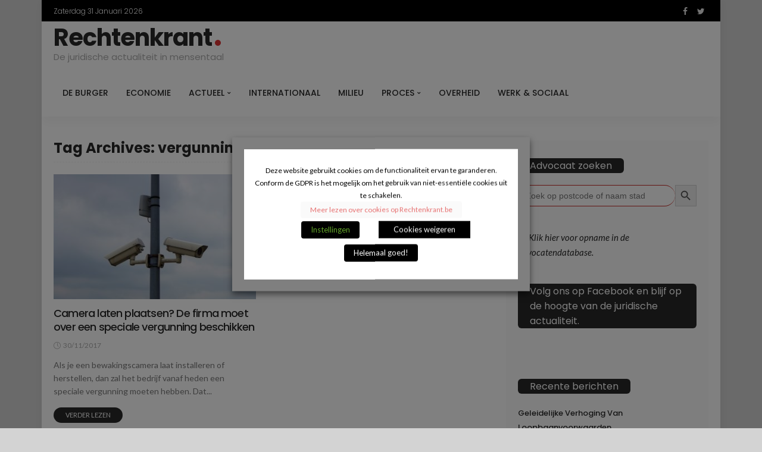

--- FILE ---
content_type: text/html; charset=UTF-8
request_url: https://rechtenkrant.be/tag/vergunning/
body_size: 20124
content:
<!DOCTYPE html>
<html lang="nl-NL">
<head><meta name="8be5527abb0d939" content="41f6457b0582b404a438aa20dc4212c5" /><meta name="0e1e182a1b788da" content="7ff88f86bf06ebff5c46febb13e8f36b" />
	<!--meta tag-->
	<meta charset="UTF-8"/>
	<meta http-equiv="X-UA-Compatible" content="IE=edge">
	<meta name="viewport" content="width=device-width, initial-scale=1.0">
	<link rel="profile" href="http://gmpg.org/xfn/11"/>
	<link rel="pingback" href="https://rechtenkrant.be/xmlrpc.php"/>
	<title>vergunning &#8211; Rechtenkrant</title>
<script type="application/javascript">var newsmax_ruby_ajax_url = "https://rechtenkrant.be/wp-admin/admin-ajax.php"</script><meta name='robots' content='max-image-preview:large' />
<link rel='dns-prefetch' href='//fonts.googleapis.com' />
<link rel="alternate" type="application/rss+xml" title="Rechtenkrant &raquo; feed" href="https://rechtenkrant.be/feed/" />
<link rel="alternate" type="application/rss+xml" title="Rechtenkrant &raquo; reacties feed" href="https://rechtenkrant.be/comments/feed/" />
<link rel="alternate" type="application/rss+xml" title="Rechtenkrant &raquo; vergunning tag feed" href="https://rechtenkrant.be/tag/vergunning/feed/" />
<style id='wp-img-auto-sizes-contain-inline-css' type='text/css'>
img:is([sizes=auto i],[sizes^="auto," i]){contain-intrinsic-size:3000px 1500px}
/*# sourceURL=wp-img-auto-sizes-contain-inline-css */
</style>
<link rel='stylesheet' id='newsmax_ruby_core_style-css' href='https://rechtenkrant.be/wp-content/plugins/newsmax-core/assets/style.css?ver=4.3' type='text/css' media='all' />
<style id='wp-emoji-styles-inline-css' type='text/css'>

	img.wp-smiley, img.emoji {
		display: inline !important;
		border: none !important;
		box-shadow: none !important;
		height: 1em !important;
		width: 1em !important;
		margin: 0 0.07em !important;
		vertical-align: -0.1em !important;
		background: none !important;
		padding: 0 !important;
	}
/*# sourceURL=wp-emoji-styles-inline-css */
</style>
<style id='wp-block-library-inline-css' type='text/css'>
:root{--wp-block-synced-color:#7a00df;--wp-block-synced-color--rgb:122,0,223;--wp-bound-block-color:var(--wp-block-synced-color);--wp-editor-canvas-background:#ddd;--wp-admin-theme-color:#007cba;--wp-admin-theme-color--rgb:0,124,186;--wp-admin-theme-color-darker-10:#006ba1;--wp-admin-theme-color-darker-10--rgb:0,107,160.5;--wp-admin-theme-color-darker-20:#005a87;--wp-admin-theme-color-darker-20--rgb:0,90,135;--wp-admin-border-width-focus:2px}@media (min-resolution:192dpi){:root{--wp-admin-border-width-focus:1.5px}}.wp-element-button{cursor:pointer}:root .has-very-light-gray-background-color{background-color:#eee}:root .has-very-dark-gray-background-color{background-color:#313131}:root .has-very-light-gray-color{color:#eee}:root .has-very-dark-gray-color{color:#313131}:root .has-vivid-green-cyan-to-vivid-cyan-blue-gradient-background{background:linear-gradient(135deg,#00d084,#0693e3)}:root .has-purple-crush-gradient-background{background:linear-gradient(135deg,#34e2e4,#4721fb 50%,#ab1dfe)}:root .has-hazy-dawn-gradient-background{background:linear-gradient(135deg,#faaca8,#dad0ec)}:root .has-subdued-olive-gradient-background{background:linear-gradient(135deg,#fafae1,#67a671)}:root .has-atomic-cream-gradient-background{background:linear-gradient(135deg,#fdd79a,#004a59)}:root .has-nightshade-gradient-background{background:linear-gradient(135deg,#330968,#31cdcf)}:root .has-midnight-gradient-background{background:linear-gradient(135deg,#020381,#2874fc)}:root{--wp--preset--font-size--normal:16px;--wp--preset--font-size--huge:42px}.has-regular-font-size{font-size:1em}.has-larger-font-size{font-size:2.625em}.has-normal-font-size{font-size:var(--wp--preset--font-size--normal)}.has-huge-font-size{font-size:var(--wp--preset--font-size--huge)}.has-text-align-center{text-align:center}.has-text-align-left{text-align:left}.has-text-align-right{text-align:right}.has-fit-text{white-space:nowrap!important}#end-resizable-editor-section{display:none}.aligncenter{clear:both}.items-justified-left{justify-content:flex-start}.items-justified-center{justify-content:center}.items-justified-right{justify-content:flex-end}.items-justified-space-between{justify-content:space-between}.screen-reader-text{border:0;clip-path:inset(50%);height:1px;margin:-1px;overflow:hidden;padding:0;position:absolute;width:1px;word-wrap:normal!important}.screen-reader-text:focus{background-color:#ddd;clip-path:none;color:#444;display:block;font-size:1em;height:auto;left:5px;line-height:normal;padding:15px 23px 14px;text-decoration:none;top:5px;width:auto;z-index:100000}html :where(.has-border-color){border-style:solid}html :where([style*=border-top-color]){border-top-style:solid}html :where([style*=border-right-color]){border-right-style:solid}html :where([style*=border-bottom-color]){border-bottom-style:solid}html :where([style*=border-left-color]){border-left-style:solid}html :where([style*=border-width]){border-style:solid}html :where([style*=border-top-width]){border-top-style:solid}html :where([style*=border-right-width]){border-right-style:solid}html :where([style*=border-bottom-width]){border-bottom-style:solid}html :where([style*=border-left-width]){border-left-style:solid}html :where(img[class*=wp-image-]){height:auto;max-width:100%}:where(figure){margin:0 0 1em}html :where(.is-position-sticky){--wp-admin--admin-bar--position-offset:var(--wp-admin--admin-bar--height,0px)}@media screen and (max-width:600px){html :where(.is-position-sticky){--wp-admin--admin-bar--position-offset:0px}}

/*# sourceURL=wp-block-library-inline-css */
</style><style id='wp-block-paragraph-inline-css' type='text/css'>
.is-small-text{font-size:.875em}.is-regular-text{font-size:1em}.is-large-text{font-size:2.25em}.is-larger-text{font-size:3em}.has-drop-cap:not(:focus):first-letter{float:left;font-size:8.4em;font-style:normal;font-weight:100;line-height:.68;margin:.05em .1em 0 0;text-transform:uppercase}body.rtl .has-drop-cap:not(:focus):first-letter{float:none;margin-left:.1em}p.has-drop-cap.has-background{overflow:hidden}:root :where(p.has-background){padding:1.25em 2.375em}:where(p.has-text-color:not(.has-link-color)) a{color:inherit}p.has-text-align-left[style*="writing-mode:vertical-lr"],p.has-text-align-right[style*="writing-mode:vertical-rl"]{rotate:180deg}
/*# sourceURL=https://rechtenkrant.be/wp-includes/blocks/paragraph/style.min.css */
</style>
<style id='global-styles-inline-css' type='text/css'>
:root{--wp--preset--aspect-ratio--square: 1;--wp--preset--aspect-ratio--4-3: 4/3;--wp--preset--aspect-ratio--3-4: 3/4;--wp--preset--aspect-ratio--3-2: 3/2;--wp--preset--aspect-ratio--2-3: 2/3;--wp--preset--aspect-ratio--16-9: 16/9;--wp--preset--aspect-ratio--9-16: 9/16;--wp--preset--color--black: #000000;--wp--preset--color--cyan-bluish-gray: #abb8c3;--wp--preset--color--white: #ffffff;--wp--preset--color--pale-pink: #f78da7;--wp--preset--color--vivid-red: #cf2e2e;--wp--preset--color--luminous-vivid-orange: #ff6900;--wp--preset--color--luminous-vivid-amber: #fcb900;--wp--preset--color--light-green-cyan: #7bdcb5;--wp--preset--color--vivid-green-cyan: #00d084;--wp--preset--color--pale-cyan-blue: #8ed1fc;--wp--preset--color--vivid-cyan-blue: #0693e3;--wp--preset--color--vivid-purple: #9b51e0;--wp--preset--gradient--vivid-cyan-blue-to-vivid-purple: linear-gradient(135deg,rgb(6,147,227) 0%,rgb(155,81,224) 100%);--wp--preset--gradient--light-green-cyan-to-vivid-green-cyan: linear-gradient(135deg,rgb(122,220,180) 0%,rgb(0,208,130) 100%);--wp--preset--gradient--luminous-vivid-amber-to-luminous-vivid-orange: linear-gradient(135deg,rgb(252,185,0) 0%,rgb(255,105,0) 100%);--wp--preset--gradient--luminous-vivid-orange-to-vivid-red: linear-gradient(135deg,rgb(255,105,0) 0%,rgb(207,46,46) 100%);--wp--preset--gradient--very-light-gray-to-cyan-bluish-gray: linear-gradient(135deg,rgb(238,238,238) 0%,rgb(169,184,195) 100%);--wp--preset--gradient--cool-to-warm-spectrum: linear-gradient(135deg,rgb(74,234,220) 0%,rgb(151,120,209) 20%,rgb(207,42,186) 40%,rgb(238,44,130) 60%,rgb(251,105,98) 80%,rgb(254,248,76) 100%);--wp--preset--gradient--blush-light-purple: linear-gradient(135deg,rgb(255,206,236) 0%,rgb(152,150,240) 100%);--wp--preset--gradient--blush-bordeaux: linear-gradient(135deg,rgb(254,205,165) 0%,rgb(254,45,45) 50%,rgb(107,0,62) 100%);--wp--preset--gradient--luminous-dusk: linear-gradient(135deg,rgb(255,203,112) 0%,rgb(199,81,192) 50%,rgb(65,88,208) 100%);--wp--preset--gradient--pale-ocean: linear-gradient(135deg,rgb(255,245,203) 0%,rgb(182,227,212) 50%,rgb(51,167,181) 100%);--wp--preset--gradient--electric-grass: linear-gradient(135deg,rgb(202,248,128) 0%,rgb(113,206,126) 100%);--wp--preset--gradient--midnight: linear-gradient(135deg,rgb(2,3,129) 0%,rgb(40,116,252) 100%);--wp--preset--font-size--small: 13px;--wp--preset--font-size--medium: 20px;--wp--preset--font-size--large: 36px;--wp--preset--font-size--x-large: 42px;--wp--preset--spacing--20: 0.44rem;--wp--preset--spacing--30: 0.67rem;--wp--preset--spacing--40: 1rem;--wp--preset--spacing--50: 1.5rem;--wp--preset--spacing--60: 2.25rem;--wp--preset--spacing--70: 3.38rem;--wp--preset--spacing--80: 5.06rem;--wp--preset--shadow--natural: 6px 6px 9px rgba(0, 0, 0, 0.2);--wp--preset--shadow--deep: 12px 12px 50px rgba(0, 0, 0, 0.4);--wp--preset--shadow--sharp: 6px 6px 0px rgba(0, 0, 0, 0.2);--wp--preset--shadow--outlined: 6px 6px 0px -3px rgb(255, 255, 255), 6px 6px rgb(0, 0, 0);--wp--preset--shadow--crisp: 6px 6px 0px rgb(0, 0, 0);}:where(.is-layout-flex){gap: 0.5em;}:where(.is-layout-grid){gap: 0.5em;}body .is-layout-flex{display: flex;}.is-layout-flex{flex-wrap: wrap;align-items: center;}.is-layout-flex > :is(*, div){margin: 0;}body .is-layout-grid{display: grid;}.is-layout-grid > :is(*, div){margin: 0;}:where(.wp-block-columns.is-layout-flex){gap: 2em;}:where(.wp-block-columns.is-layout-grid){gap: 2em;}:where(.wp-block-post-template.is-layout-flex){gap: 1.25em;}:where(.wp-block-post-template.is-layout-grid){gap: 1.25em;}.has-black-color{color: var(--wp--preset--color--black) !important;}.has-cyan-bluish-gray-color{color: var(--wp--preset--color--cyan-bluish-gray) !important;}.has-white-color{color: var(--wp--preset--color--white) !important;}.has-pale-pink-color{color: var(--wp--preset--color--pale-pink) !important;}.has-vivid-red-color{color: var(--wp--preset--color--vivid-red) !important;}.has-luminous-vivid-orange-color{color: var(--wp--preset--color--luminous-vivid-orange) !important;}.has-luminous-vivid-amber-color{color: var(--wp--preset--color--luminous-vivid-amber) !important;}.has-light-green-cyan-color{color: var(--wp--preset--color--light-green-cyan) !important;}.has-vivid-green-cyan-color{color: var(--wp--preset--color--vivid-green-cyan) !important;}.has-pale-cyan-blue-color{color: var(--wp--preset--color--pale-cyan-blue) !important;}.has-vivid-cyan-blue-color{color: var(--wp--preset--color--vivid-cyan-blue) !important;}.has-vivid-purple-color{color: var(--wp--preset--color--vivid-purple) !important;}.has-black-background-color{background-color: var(--wp--preset--color--black) !important;}.has-cyan-bluish-gray-background-color{background-color: var(--wp--preset--color--cyan-bluish-gray) !important;}.has-white-background-color{background-color: var(--wp--preset--color--white) !important;}.has-pale-pink-background-color{background-color: var(--wp--preset--color--pale-pink) !important;}.has-vivid-red-background-color{background-color: var(--wp--preset--color--vivid-red) !important;}.has-luminous-vivid-orange-background-color{background-color: var(--wp--preset--color--luminous-vivid-orange) !important;}.has-luminous-vivid-amber-background-color{background-color: var(--wp--preset--color--luminous-vivid-amber) !important;}.has-light-green-cyan-background-color{background-color: var(--wp--preset--color--light-green-cyan) !important;}.has-vivid-green-cyan-background-color{background-color: var(--wp--preset--color--vivid-green-cyan) !important;}.has-pale-cyan-blue-background-color{background-color: var(--wp--preset--color--pale-cyan-blue) !important;}.has-vivid-cyan-blue-background-color{background-color: var(--wp--preset--color--vivid-cyan-blue) !important;}.has-vivid-purple-background-color{background-color: var(--wp--preset--color--vivid-purple) !important;}.has-black-border-color{border-color: var(--wp--preset--color--black) !important;}.has-cyan-bluish-gray-border-color{border-color: var(--wp--preset--color--cyan-bluish-gray) !important;}.has-white-border-color{border-color: var(--wp--preset--color--white) !important;}.has-pale-pink-border-color{border-color: var(--wp--preset--color--pale-pink) !important;}.has-vivid-red-border-color{border-color: var(--wp--preset--color--vivid-red) !important;}.has-luminous-vivid-orange-border-color{border-color: var(--wp--preset--color--luminous-vivid-orange) !important;}.has-luminous-vivid-amber-border-color{border-color: var(--wp--preset--color--luminous-vivid-amber) !important;}.has-light-green-cyan-border-color{border-color: var(--wp--preset--color--light-green-cyan) !important;}.has-vivid-green-cyan-border-color{border-color: var(--wp--preset--color--vivid-green-cyan) !important;}.has-pale-cyan-blue-border-color{border-color: var(--wp--preset--color--pale-cyan-blue) !important;}.has-vivid-cyan-blue-border-color{border-color: var(--wp--preset--color--vivid-cyan-blue) !important;}.has-vivid-purple-border-color{border-color: var(--wp--preset--color--vivid-purple) !important;}.has-vivid-cyan-blue-to-vivid-purple-gradient-background{background: var(--wp--preset--gradient--vivid-cyan-blue-to-vivid-purple) !important;}.has-light-green-cyan-to-vivid-green-cyan-gradient-background{background: var(--wp--preset--gradient--light-green-cyan-to-vivid-green-cyan) !important;}.has-luminous-vivid-amber-to-luminous-vivid-orange-gradient-background{background: var(--wp--preset--gradient--luminous-vivid-amber-to-luminous-vivid-orange) !important;}.has-luminous-vivid-orange-to-vivid-red-gradient-background{background: var(--wp--preset--gradient--luminous-vivid-orange-to-vivid-red) !important;}.has-very-light-gray-to-cyan-bluish-gray-gradient-background{background: var(--wp--preset--gradient--very-light-gray-to-cyan-bluish-gray) !important;}.has-cool-to-warm-spectrum-gradient-background{background: var(--wp--preset--gradient--cool-to-warm-spectrum) !important;}.has-blush-light-purple-gradient-background{background: var(--wp--preset--gradient--blush-light-purple) !important;}.has-blush-bordeaux-gradient-background{background: var(--wp--preset--gradient--blush-bordeaux) !important;}.has-luminous-dusk-gradient-background{background: var(--wp--preset--gradient--luminous-dusk) !important;}.has-pale-ocean-gradient-background{background: var(--wp--preset--gradient--pale-ocean) !important;}.has-electric-grass-gradient-background{background: var(--wp--preset--gradient--electric-grass) !important;}.has-midnight-gradient-background{background: var(--wp--preset--gradient--midnight) !important;}.has-small-font-size{font-size: var(--wp--preset--font-size--small) !important;}.has-medium-font-size{font-size: var(--wp--preset--font-size--medium) !important;}.has-large-font-size{font-size: var(--wp--preset--font-size--large) !important;}.has-x-large-font-size{font-size: var(--wp--preset--font-size--x-large) !important;}
/*# sourceURL=global-styles-inline-css */
</style>

<style id='classic-theme-styles-inline-css' type='text/css'>
/*! This file is auto-generated */
.wp-block-button__link{color:#fff;background-color:#32373c;border-radius:9999px;box-shadow:none;text-decoration:none;padding:calc(.667em + 2px) calc(1.333em + 2px);font-size:1.125em}.wp-block-file__button{background:#32373c;color:#fff;text-decoration:none}
/*# sourceURL=/wp-includes/css/classic-themes.min.css */
</style>
<link rel='stylesheet' id='ah-public-styles-css' href='https://rechtenkrant.be/wp-content/plugins/affiliate-hero/public/assets/css/styles.min.css?ver=2.0.7' type='text/css' media='all' />
<link rel='stylesheet' id='contact-form-7-css' href='https://rechtenkrant.be/wp-content/plugins/contact-form-7/includes/css/styles.css?ver=6.1.4' type='text/css' media='all' />
<link rel='stylesheet' id='share-post-pages-preview-publicly-css' href='https://rechtenkrant.be/wp-content/plugins/share-preview-for-post-and-pages-publicly/public/css/share-post-pages-preview-publicly-public.css?ver=1.0.0' type='text/css' media='all' />
<link rel='stylesheet' id='cookie-law-info-css' href='https://rechtenkrant.be/wp-content/plugins/webtoffee-gdpr-cookie-consent/public/css/cookie-law-info-public.css?ver=2.3.4' type='text/css' media='all' />
<link rel='stylesheet' id='cookie-law-info-gdpr-css' href='https://rechtenkrant.be/wp-content/plugins/webtoffee-gdpr-cookie-consent/public/css/cookie-law-info-gdpr.css?ver=2.3.4' type='text/css' media='all' />
<style id='cookie-law-info-gdpr-inline-css' type='text/css'>
.cli-modal-content, .cli-tab-content { background-color: #ffffff; }.cli-privacy-content-text, .cli-modal .cli-modal-dialog, .cli-tab-container p, a.cli-privacy-readmore { color: #000000; }.cli-tab-header { background-color: #f2f2f2; }.cli-tab-header, .cli-tab-header a.cli-nav-link,span.cli-necessary-caption,.cli-switch .cli-slider:after { color: #000000; }.cli-switch .cli-slider:before { background-color: #ffffff; }.cli-switch input:checked + .cli-slider:before { background-color: #ffffff; }.cli-switch .cli-slider { background-color: #e3e1e8; }.cli-switch input:checked + .cli-slider { background-color: #28a745; }.cli-modal-close svg { fill: #000000; }.cli-tab-footer .wt-cli-privacy-accept-all-btn { background-color: #00acad; color: #ffffff}.cli-tab-footer .wt-cli-privacy-accept-btn { background-color: #00acad; color: #ffffff}.cli-tab-header a:before{ border-right: 1px solid #000000; border-bottom: 1px solid #000000; }
/*# sourceURL=cookie-law-info-gdpr-inline-css */
</style>
<link rel='stylesheet' id='ivory-search-styles-css' href='https://rechtenkrant.be/wp-content/plugins/add-search-to-menu/public/css/ivory-search.min.css?ver=5.5.14' type='text/css' media='all' />
<link rel='stylesheet' id='bootstrap-css' href='https://rechtenkrant.be/wp-content/themes/newsmax/assets/external/bootstrap.css?ver=v3.3.1' type='text/css' media='all' />
<link rel='stylesheet' id='font-awesome-css' href='https://rechtenkrant.be/wp-content/themes/newsmax/assets/external/font-awesome.css?ver=v4.7.0' type='text/css' media='all' />
<link rel='stylesheet' id='simple-line-icons-css' href='https://rechtenkrant.be/wp-content/themes/newsmax/assets/external/simple-line-icons.css?ver=v2.4.0' type='text/css' media='all' />
<link rel='stylesheet' id='newsmax-miscellaneous-css' href='https://rechtenkrant.be/wp-content/themes/newsmax/assets/css/miscellaneous.css?ver=1.1' type='text/css' media='all' />
<link rel='stylesheet' id='newsmax-ruby-main-css' href='https://rechtenkrant.be/wp-content/themes/newsmax/assets/css/main.css?ver=1.1' type='text/css' media='all' />
<link rel='stylesheet' id='newsmax-ruby-responsive-css' href='https://rechtenkrant.be/wp-content/themes/newsmax/assets/css/responsive.css?ver=1.1' type='text/css' media='all' />
<link rel='stylesheet' id='newsmax-ruby-style-css' href='https://rechtenkrant.be/wp-content/themes/newsmax/style.css?ver=1.1' type='text/css' media='all' />
<style id='newsmax-ruby-style-inline-css' type='text/css'>
input[type="button"]:hover, button:hover, .ruby-error p, .category-header-outer .archive-header,.main-menu-inner > li > a:hover, .main-menu-inner > li > a:focus, .mega-col-menu.sub-menu .mega-col-menu-inner a:hover,.mega-col-menu.sub-menu .mega-col-menu-inner .current-menu-item > a, .no-menu a, .small-menu-wrap .sub-menu li > a:hover, .main-menu-inner > li.current_page_item > a,.off-canvas-nav-wrap a:hover, .off-canvas-nav-wrap .sub-menu a:hover, .breaking-news-title .mobile-headline, .breadcrumb-inner a:hover, .breadcrumb-inner a:focus, .post-meta-info a:hover,.box-author-total-post, .title-nothing > *, .single .single-title.post-title, .share-total-number, .view-total-number, .sb-widget-instagram .instagram-bottom-text:hover,.box-author-title a, .box-author-desc a, .box-author-viewmore > a, .entry a:not(button),.entry blockquote:before, .comments-area .comment-reply-title, .comments-area .logged-in-as a:hover,.comment-title h3, .comment-author.vcard .fn a:hover, .comments-area .comment-awaiting-moderation,.widget li a:hover, .instagram-bottom-text a:hover, .twitter-content.post-excerpt a, .entry cite{ color: #dd3333;}input[type="submit"], button, .ruby-slider-popup-nav, li.is-current-sub,.main-menu-inner .sub-menu .current-menu-item > a, .sub-menu > li > a:hover,.small-menu-outer:hover .icon-toggle, .small-menu-outer:hover .icon-toggle:before,.small-menu-outer:hover .icon-toggle:after, .cat-info-el:before, .ajax-nextprev.ajax-pagination a:hover,.is-light-text .ajax-nextprev.ajax-pagination a:hover, .ruby-block-wrap .ajax-loadmore-link:hover, .popup-thumbnail-slider-outer .ruby-slider-nav:hover,.ruby-slider-nav:hover, a.page-numbers:hover, a.page-numbers:focus, .page-numbers.current, .is-logo-text h1:after,.is-logo-text .logo-title:after, .pagination-next-prev a:hover, .pagination-next-prev a:focus, .blog-loadmore-link:hover,.ajax-related-video a:hover, .single-post-box-related-video.is-light-text .block-title h3:before, .single-post-box-related .ajax-loadmore-link:hover,input[type="button"].ninja-forms-field, .entry input[type="submit"], .single-page-links .pagination-num > span,.box-comment-btn-wrap:hover, .reply a.comment-reply-link:hover, .reply a.comment-reply-link:focus,.comments-area a.comment-edit-link:hover, .comments-area #cancel-comment-reply-link:hover, .widget-btn:hover, .header-style-5 .widget-btn.fw-widget-instagram .instagram-bottom-text:hover, .is-cat-style-2 .cat-info-el, .is-cat-style-3 .cat-info-el, .post-btn a:hover, .post-btn a:focus{ background-color: #dd3333;}.single-post-6 .single-post-overlay-header{ border-color: #dd3333;}.video-playlist-iframe-nav::-webkit-scrollbar-corner {background-color: #dd3333;}.video-playlist-iframe-nav::-webkit-scrollbar-thumb {background-color: #dd3333;}.widget_tag_cloud a:hover { background-color: #dd3333!important;}.topbar-wrap, .topbar-menu-inner .sub-menu{ background-color: #000000;}.topbar-wrap { border-top: 2px solid #000000;}.small-menu-inner > li > a, .breadcrumb-wrap, .widget-btn { font-family: Poppins;}.small-menu-inner > li > a, .widget-btn { font-weight: 500;}.small-menu-inner .sub-menu { font-family: Poppins;}.post-review-icon, .post-review-score, .score-bar, .review-box-wrap .post-review-info { background-color: #dd3333;}.review-el .review-info-score { color: #dd3333;}.post-list.is-dark-post, .post-classic-2.is-dark-post .post-body { background-color: #000000;}h1 {font-family:Poppins;}h1 {font-weight:700;}h2 {font-family:Poppins;}h2 {font-weight:700;}h3 {font-family:Poppins;}h3 {font-weight:700;}h4 {font-family:Poppins;}h4 {font-weight:700;}h5 {font-family:Poppins;}h5 {font-weight:700;}h6 {font-family:Poppins;}h6 {font-weight:700;}@media only screen and (min-width: 992px) and (max-width: 1199px) {body .post-title.is-size-0 {}body .post-title.is-size-1 {}body .post-title.is-size-2 {}body .post-title.is-size-3 {}body .post-title.is-size-4 {}}@media only screen and (max-width: 991px) {body .post-title.is-size-0 {}body .post-title.is-size-1 {}body .post-title.is-size-2 {}body .post-title.is-size-3 {}body .post-title.is-size-4 {}}@media only screen and (max-width: 767px) {body .post-title.is-size-0 {}body .post-title.is-size-1 {}body .post-title.is-size-2 {}body .post-title.is-size-3 {}body .post-title.is-size-4, .post-list-2 .post-title a, .post-list-3 .post-title a {}}@media only screen and (max-width: 767px) {body, p {}.post-excerpt p {}.entry h1 {}.entry h2 {}.entry h3 {}.entry h4 {}.entry h5 {}.entry h6 {}}.single .post-title.single-title {color :#ff4545!important;}.post-meta-info-duration { font-family:Lato;}.widget_recent_entries li a, .recentcomments a { font-family:Poppins;}
#newsmax_ruby_navbar_widget_button-_multiwidget .widget-btn {}#newsmax_ruby_navbar_widget_button-_multiwidget .widget-btn:hover {}
/*# sourceURL=newsmax-ruby-style-inline-css */
</style>
<link rel='stylesheet' id='rpt-css' href='https://rechtenkrant.be/wp-content/plugins/dk-pricr-responsive-pricing-table/inc/css/rpt_style.min.css?ver=5.1.13' type='text/css' media='all' />
<link rel='stylesheet' id='redux-google-fonts-newsmax_ruby_theme_options-css' href='https://fonts.googleapis.com/css?family=Lato%3A100%2C300%2C400%2C700%2C900%2C100italic%2C300italic%2C400italic%2C700italic%2C900italic%7CPoppins%3A700%2C500%2C400%2C300&#038;display=swap&#038;ver=1667023898' type='text/css' media='all' />
<script type="text/javascript" src="https://rechtenkrant.be/wp-includes/js/jquery/jquery.min.js?ver=3.7.1" id="jquery-core-js"></script>
<script type="text/javascript" src="https://rechtenkrant.be/wp-includes/js/jquery/jquery-migrate.min.js?ver=3.4.1" id="jquery-migrate-js"></script>
<script type="text/javascript" src="https://rechtenkrant.be/wp-content/plugins/share-preview-for-post-and-pages-publicly/public/js/share-post-pages-preview-publicly-public.js?ver=1.0.0" id="share-post-pages-preview-publicly-js"></script>
<script type="text/javascript" id="cookie-law-info-js-extra">
/* <![CDATA[ */
var Cli_Data = {"nn_cookie_ids":["_gat_gtag_UA_107336949_2","pzz_session_id","i","CONSENT","anj","viewed_cookie_policy","__cfduid","IDE","test_cookie","KTPCACOOKIE","CMID","CMPS","uuid","mc","DSID","CMPRO","CMST","KADUSERCOOKIE","VISITOR_INFO1_LIVE","NID","uid","uuid2","CMRUM3","_ga","_gid","__gads","na_tc","na_id","ouid","na_rn","na_sr","na_srp","na_sc_e","d","YSC"],"non_necessary_cookies":{"necessary":["viewed_cookie_policy","__cfduid"],"others":["_gat_gtag_UA_107336949_2","pzz_session_id","i","CONSENT","anj"],"reclame":["IDE","test_cookie","KTPCACOOKIE","CMID","CMPS","uuid","mc","DSID","CMPRO","CMST","KADUSERCOOKIE","VISITOR_INFO1_LIVE","NID","uid","uuid2","CMRUM3"],"analytics":["_ga","_gid","__gads"],"functional":["na_tc","na_id","ouid","na_rn","na_sr","na_srp","na_sc_e"],"performance":["d","YSC"]},"cookielist":{"necessary":{"id":1462,"status":true,"priority":0,"title":"Noodzakelijk","strict":true,"default_state":false,"ccpa_optout":false,"loadonstart":false},"others":{"id":1461,"status":true,"priority":0,"title":"Andere","strict":false,"default_state":false,"ccpa_optout":false,"loadonstart":false},"reclame":{"id":1463,"status":true,"priority":0,"title":"Reclame","strict":false,"default_state":false,"ccpa_optout":false,"loadonstart":false},"analytics":{"id":1464,"status":true,"priority":0,"title":"Analytisch","strict":false,"default_state":true,"ccpa_optout":false,"loadonstart":false},"functional":{"id":1465,"status":true,"priority":0,"title":"Functioneel","strict":false,"default_state":false,"ccpa_optout":false,"loadonstart":false},"performance":{"id":1466,"status":true,"priority":0,"title":"Prestaties","strict":false,"default_state":false,"ccpa_optout":false,"loadonstart":false}},"ajax_url":"https://rechtenkrant.be/wp-admin/admin-ajax.php","current_lang":"nl","security":"d7100ac165","eu_countries":["GB"],"geoIP":"disabled","use_custom_geolocation_api":"","custom_geolocation_api":"https://geoip.cookieyes.com/geoip/checker/result.php","consentVersion":"1","strictlyEnabled":["necessary","obligatoire","necessary"],"cookieDomain":"","privacy_length":"250","ccpaEnabled":"","ccpaRegionBased":"","ccpaBarEnabled":"","ccpaType":"gdpr","triggerDomRefresh":"","secure_cookies":""};
var log_object = {"ajax_url":"https://rechtenkrant.be/wp-admin/admin-ajax.php"};
//# sourceURL=cookie-law-info-js-extra
/* ]]> */
</script>
<script type="text/javascript" src="https://rechtenkrant.be/wp-content/plugins/webtoffee-gdpr-cookie-consent/public/js/cookie-law-info-public.js?ver=2.3.4" id="cookie-law-info-js"></script>
<script type="text/javascript" src="https://rechtenkrant.be/wp-content/plugins/dk-pricr-responsive-pricing-table/inc/js/rpt.min.js?ver=5.1.13" id="rpt-js"></script>
<link rel="https://api.w.org/" href="https://rechtenkrant.be/wp-json/" /><link rel="alternate" title="JSON" type="application/json" href="https://rechtenkrant.be/wp-json/wp/v2/tags/295" /><link rel="EditURI" type="application/rsd+xml" title="RSD" href="https://rechtenkrant.be/xmlrpc.php?rsd" />
<meta name="generator" content="WordPress 6.9" />
			<!-- This website uses Affiliate Hero - The Dutch WordPress plugin for a powerful affiliate website - https://affiliateheld.nl -->
					<style>
				.ah-support-us-link{text-decoration:none}.ah-support-us-link-container{justify-content:flex-end}.ah-support-us-link .ah-support-us-link-text{text-decoration:none}			</style>
						<style>
					.ah-affiliate-products{margin:0 0}.ah-affiliate-products-content{margin-bottom:0}[id*="ah-affiliate-products"].affiliate-hero.ah-affiliate-products:not([class*="ah-grid-columns"]) .ah-affiliate-products-product{margin-top:0;margin-bottom:0}[id*="ah-affiliate-products"].affiliate-hero.ah-affiliate-products:not([class*="ah-grid-columns"]) .ah-affiliate-products-product:first-child{margin-top:0}[id*="ah-affiliate-products"].affiliate-hero.ah-affiliate-products:not([class*="ah-grid-columns"]) .ah-affiliate-products-product:last-child{margin-bottom:0}.ah-affiliate-products-product-content{margin-bottom:0}.ah-affiliate-products-product-content .ah-affiliate-products-product-title-link,.ah-affiliate-products-product-content .ah-affiliate-products-product-title-no-link{text-decoration:none}.ah-affiliate-products-product-label{margin-top:10px;text-decoration:none}.ah-affiliate-products-product-description{margin-top:0}.ah-affiliate-products-product-merchant:not(.cta){text-decoration:none;margin:0 0}.ah-affiliate-products-product-merchant-button{text-decoration:none}.ah-affiliate-products-product-merchant.cta{text-decoration:none}.ah-affiliate-products-product-merchant-cta{text-decoration:none}.ah-affiliate-products-product-merchant-cta-information{text-decoration:none}.ah-affiliate-products-product-show-all-merchants-button{text-decoration:none}.ah-affiliate-products-product-last-updated{text-decoration:none}[id*="ah-affiliate-products"].affiliate-hero.ah-affiliate-products.ah-grid[class*="ah-grid-columns"] .ah-affiliate-products-product{align-items:flex-start}[id*="ah-affiliate-products"].affiliate-hero.ah-affiliate-products.ah-grid[class*="ah-grid-columns"] .ah-affiliate-products-product-image{justify-content:flex-start}[id*="ah-affiliate-products"].affiliate-hero.ah-affiliate-products.ah-grid[class*="ah-grid-columns"] .ah-affiliate-products-product-image .ah-affiliate-products-product-image-link,.ah-affiliate-products.ah-grid[class*="ah-grid-columns"] .ah-affiliate-products-product-image .ah-affiliate-products-product-image-no-link{justify-content:flex-start}[id*="ah-affiliate-products"].affiliate-hero.ah-affiliate-products.ah-grid[class*="ah-grid-columns"] .ah-affiliate-products-product-information{align-items:flex-start}[id*="ah-affiliate-products"].affiliate-hero.ah-affiliate-products.ah-grid[class*="ah-grid-columns"] .ah-affiliate-products-product-content{align-items:flex-start}[id*="ah-affiliate-products"].affiliate-hero.ah-affiliate-products.ah-grid[class*="ah-grid-columns"] .ah-affiliate-products-product-title{text-align:left}[id*="ah-affiliate-products"].affiliate-hero.ah-affiliate-products.ah-grid[class*="ah-grid-columns"] .ah-affiliate-products-product-description{text-align:left}[id*="ah-affiliate-products"].affiliate-hero.ah-affiliate-products.ah-grid[class*="ah-grid-columns"] .ah-affiliate-products-product-merchants{align-items:flex-start}[id*="ah-affiliate-products"].affiliate-hero.ah-affiliate-products.ah-grid[class*="ah-grid-columns"] .ah-affiliate-products-product-merchant-cta{text-align:left}[id*="ah-affiliate-products"].affiliate-hero.ah-affiliate-products.ah-grid[class*="ah-grid-columns"] .ah-affiliate-products-product-merchant-button{text-align:left}[id*="ah-affiliate-products"].affiliate-hero.ah-affiliate-products.ah-grid[class*="ah-grid-columns"] .ah-affiliate-products-product-merchant-cta-information-wrapper{text-align:left}[id*="ah-affiliate-products"].affiliate-hero.ah-affiliate-products.ah-grid[class*="ah-grid-columns"] .ah-affiliate-products-product-show-all-merchants-button{text-align:left}[id*="ah-affiliate-products"].affiliate-hero.ah-affiliate-products.ah-grid[class*="ah-grid-columns"] .ah-affiliate-products-product-edit-link{text-align:left}[id*="ah-affiliate-products"].affiliate-hero.ah-affiliate-products.ah-grid[class*="ah-grid-columns"] .ah-affiliate-products-product-last-updated{text-align:left}[id*="ah-affiliate-products"].affiliate-hero.ah-affiliate-products.ah-grid[class*="ah-grid-columns"] .ah-affiliate-products-wrapper.slick-slider .ah-affiliate-products-product{padding:0 0}[id*="ah-affiliate-products"].affiliate-hero.ah-affiliate-products.ah-grid[class*="ah-grid-columns"] .ah-affiliate-products-wrapper:not(.slick-slider) .ah-affiliate-products-product{margin-right:0;margin-bottom:0}[id*="ah-affiliate-products"].affiliate-hero.ah-affiliate-products.ah-grid[class*="ah-grid-columns"] .ah-affiliate-products-wrapper:not(.slick-slider){margin-bottom:0}[id*="ah-affiliate-products"].affiliate-hero.ah-affiliate-products.ah-grid[class*="ah-grid-columns"].ah-grid-columns-2 .ah-affiliate-products-wrapper:not(.slick-slider) .ah-affiliate-products-product{width:calc(50% - 0px)}[id*="ah-affiliate-products"].affiliate-hero.ah-affiliate-products.ah-grid[class*="ah-grid-columns"].ah-grid-columns-3 .ah-affiliate-products-wrapper:not(.slick-slider) .ah-affiliate-products-product{width:calc(33.33% - 0px)}[id*="ah-affiliate-products"].affiliate-hero.ah-affiliate-products.ah-grid[class*="ah-grid-columns"].ah-grid-columns-4 .ah-affiliate-products-wrapper:not(.slick-slider) .ah-affiliate-products-product{width:calc(25% - 0px)}[id*="ah-affiliate-products"].affiliate-hero.ah-affiliate-products.ah-grid[class*="ah-grid-columns"].ah-grid-columns-5 .ah-affiliate-products-wrapper:not(.slick-slider) .ah-affiliate-products-product{width:calc(20% - 0px)}[id*="ah-affiliate-products"].affiliate-hero.ah-affiliate-products.ah-desktop.ah-grid[class*="ah-grid-columns"].ah-grid-columns-2 .ah-affiliate-products-wrapper:not(.slick-slider) .ah-affiliate-products-product{width:calc(50% - 0px)}[id*="ah-affiliate-products"].affiliate-hero.ah-affiliate-products.ah-desktop.ah-grid[class*="ah-grid-columns"].ah-grid-columns-3 .ah-affiliate-products-wrapper:not(.slick-slider) .ah-affiliate-products-product{width:calc(33.33% - 0px)}[id*="ah-affiliate-products"].affiliate-hero.ah-affiliate-products.ah-desktop.ah-grid[class*="ah-grid-columns"].ah-grid-columns-4 .ah-affiliate-products-wrapper:not(.slick-slider) .ah-affiliate-products-product{width:calc(33.33% - 0px)}[id*="ah-affiliate-products"].affiliate-hero.ah-affiliate-products.ah-desktop.ah-grid[class*="ah-grid-columns"].ah-grid-columns-5 .ah-affiliate-products-wrapper:not(.slick-slider) .ah-affiliate-products-product{width:calc(25% - 0px)}[id*="ah-affiliate-products"].affiliate-hero.ah-affiliate-products.ah-tablet-wide.ah-grid[class*="ah-grid-columns"].ah-grid-columns-2 .ah-affiliate-products-wrapper:not(.slick-slider) .ah-affiliate-products-product{width:calc(50% - 0px)}[id*="ah-affiliate-products"].affiliate-hero.ah-affiliate-products.ah-tablet-wide.ah-grid[class*="ah-grid-columns"].ah-grid-columns-3 .ah-affiliate-products-wrapper:not(.slick-slider) .ah-affiliate-products-product{width:calc(33.33% - 0px)}[id*="ah-affiliate-products"].affiliate-hero.ah-affiliate-products.ah-tablet-wide.ah-grid[class*="ah-grid-columns"].ah-grid-columns-4 .ah-affiliate-products-wrapper:not(.slick-slider) .ah-affiliate-products-product{width:calc(33.33% - 0px)}[id*="ah-affiliate-products"].affiliate-hero.ah-affiliate-products.ah-tablet-wide.ah-grid[class*="ah-grid-columns"].ah-grid-columns-5 .ah-affiliate-products-wrapper:not(.slick-slider) .ah-affiliate-products-product{width:calc(33.33% - 0px)}[id*="ah-affiliate-products"].affiliate-hero.ah-affiliate-products.ah-tablet.ah-grid[class*="ah-grid-columns"].ah-grid-columns-2 .ah-affiliate-products-wrapper:not(.slick-slider) .ah-affiliate-products-product{width:calc(50% - 0px)}[id*="ah-affiliate-products"].affiliate-hero.ah-affiliate-products.ah-tablet.ah-grid[class*="ah-grid-columns"].ah-grid-columns-3 .ah-affiliate-products-wrapper:not(.slick-slider) .ah-affiliate-products-product{width:calc(50% - 0px)}[id*="ah-affiliate-products"].affiliate-hero.ah-affiliate-products.ah-tablet.ah-grid[class*="ah-grid-columns"].ah-grid-columns-4 .ah-affiliate-products-wrapper:not(.slick-slider) .ah-affiliate-products-product{width:calc(50% - 0px)}[id*="ah-affiliate-products"].affiliate-hero.ah-affiliate-products.ah-tablet.ah-grid[class*="ah-grid-columns"].ah-grid-columns-5 .ah-affiliate-products-wrapper:not(.slick-slider) .ah-affiliate-products-product{width:calc(50% - 0px)}[id*="ah-affiliate-products"].affiliate-hero.ah-affiliate-products.ah-phone-wide.ah-grid[class*="ah-grid-columns"].ah-grid-columns-2 .ah-affiliate-products-wrapper:not(.slick-slider) .ah-affiliate-products-product{width:100%}[id*="ah-affiliate-products"].affiliate-hero.ah-affiliate-products.ah-phone-wide.ah-grid[class*="ah-grid-columns"].ah-grid-columns-3 .ah-affiliate-products-wrapper:not(.slick-slider) .ah-affiliate-products-product{width:100%}[id*="ah-affiliate-products"].affiliate-hero.ah-affiliate-products.ah-phone-wide.ah-grid[class*="ah-grid-columns"].ah-grid-columns-4 .ah-affiliate-products-wrapper:not(.slick-slider) .ah-affiliate-products-product{width:100%}[id*="ah-affiliate-products"].affiliate-hero.ah-affiliate-products.ah-phone-wide.ah-grid[class*="ah-grid-columns"].ah-grid-columns-5 .ah-affiliate-products-wrapper:not(.slick-slider) .ah-affiliate-products-product{width:100%}@media (max-width:1200px){[id*="ah-affiliate-products"].affiliate-hero.ah-affiliate-products.ah-grid[class*="ah-grid-columns"].ah-grid-columns-2 .ah-affiliate-products-wrapper:not(.slick-slider) .ah-affiliate-products-product{width:calc(50% - 0px)}[id*="ah-affiliate-products"].affiliate-hero.ah-affiliate-products.ah-grid[class*="ah-grid-columns"].ah-grid-columns-3 .ah-affiliate-products-wrapper:not(.slick-slider) .ah-affiliate-products-product{width:calc(33.33% - 0px)}[id*="ah-affiliate-products"].affiliate-hero.ah-affiliate-products.ah-grid[class*="ah-grid-columns"].ah-grid-columns-4 .ah-affiliate-products-wrapper:not(.slick-slider) .ah-affiliate-products-product{width:calc(33.33% - 0px)}[id*="ah-affiliate-products"].affiliate-hero.ah-affiliate-products.ah-grid[class*="ah-grid-columns"].ah-grid-columns-5 .ah-affiliate-products-wrapper:not(.slick-slider) .ah-affiliate-products-product{width:calc(25% - 0px)}}@media (max-width:1024px){[id*="ah-affiliate-products"].affiliate-hero.ah-affiliate-products.ah-grid[class*="ah-grid-columns"].ah-grid-columns-2 .ah-affiliate-products-wrapper:not(.slick-slider) .ah-affiliate-products-product{width:calc(50% - 0px)}[id*="ah-affiliate-products"].affiliate-hero.ah-affiliate-products.ah-grid[class*="ah-grid-columns"].ah-grid-columns-3 .ah-affiliate-products-wrapper:not(.slick-slider) .ah-affiliate-products-product{width:calc(33.33% - 0px)}[id*="ah-affiliate-products"].affiliate-hero.ah-affiliate-products.ah-grid[class*="ah-grid-columns"].ah-grid-columns-4 .ah-affiliate-products-wrapper:not(.slick-slider) .ah-affiliate-products-product{width:calc(33.33% - 0px)}[id*="ah-affiliate-products"].affiliate-hero.ah-affiliate-products.ah-grid[class*="ah-grid-columns"].ah-grid-columns-5 .ah-affiliate-products-wrapper:not(.slick-slider) .ah-affiliate-products-product{width:calc(33.33% - 0px)}}@media (max-width:768px){[id*="ah-affiliate-products"].affiliate-hero.ah-affiliate-products.ah-grid[class*="ah-grid-columns"].ah-grid-columns-2 .ah-affiliate-products-wrapper:not(.slick-slider) .ah-affiliate-products-product{width:calc(50% - 0px)}[id*="ah-affiliate-products"].affiliate-hero.ah-affiliate-products.ah-grid[class*="ah-grid-columns"].ah-grid-columns-3 .ah-affiliate-products-wrapper:not(.slick-slider) .ah-affiliate-products-product{width:calc(50% - 0px)}[id*="ah-affiliate-products"].affiliate-hero.ah-affiliate-products.ah-grid[class*="ah-grid-columns"].ah-grid-columns-4 .ah-affiliate-products-wrapper:not(.slick-slider) .ah-affiliate-products-product{width:calc(50% - 0px)}[id*="ah-affiliate-products"].affiliate-hero.ah-affiliate-products.ah-grid[class*="ah-grid-columns"].ah-grid-columns-5 .ah-affiliate-products-wrapper:not(.slick-slider) .ah-affiliate-products-product{width:calc(50% - 0px)}}@media (max-width:480px){.ah-affiliate-products-product-merchant,.ah-affiliate-products-popup .ah-affiliate-products-product-merchant{}}@media (max-width:375px){.ah-affiliate-products-product-merchant,.ah-affiliate-products-popup .ah-affiliate-products-product-merchant{}}@media (max-width:320px){.ah-affiliate-products-product-merchant,.ah-affiliate-products-popup .ah-affiliate-products-product-merchant{}}				</style>
							<style>
					.ah-automatic-table-of-contents-container{}.ah-automatic-table-of-contents-title{text-decoration:none}.ah-automatic-table-of-contents-container>.ah-automatic-table-of-contents-list{padding:20px 0 0 30px;margin:0}.ah-automatic-table-of-contents-list{padding:0 0 0 30px;margin:0}.ah-automatic-table-of-contents-link{text-decoration:none}				</style>
							<style>
					.ah-faq-container{}.ah-faq-individual-faq-divider{display:none;border:0;opacity:1}.ah-faq-individual-faq-title{text-decoration:none}				</style>
			<link rel="icon" href="https://rechtenkrant.be/wp-content/uploads/2017/10/preview_16x16.png" sizes="32x32" />
<link rel="icon" href="https://rechtenkrant.be/wp-content/uploads/2017/10/preview_16x16.png" sizes="192x192" />
<link rel="apple-touch-icon" href="https://rechtenkrant.be/wp-content/uploads/2017/10/preview_16x16.png" />
<meta name="msapplication-TileImage" content="https://rechtenkrant.be/wp-content/uploads/2017/10/preview_16x16.png" />
<style type="text/css" title="dynamic-css" class="options-output">body{background-color:#d3d3d3;background-repeat:no-repeat;background-size:cover;background-attachment:fixed;background-position:left top;}.banner-wrap{background-color:#ffffff;background-repeat:no-repeat;background-size:cover;background-attachment:fixed;background-position:center center;}.footer-inner{background-color:#282828;background-repeat:no-repeat;background-size:cover;background-attachment:fixed;background-position:center center;}body,p{font-family:Lato;font-weight:400;font-style:normal;}.post-title.is-size-0{font-family:Poppins;font-weight:700;font-style:normal;}.post-title.is-size-1{font-family:Poppins;font-weight:700;font-style:normal;}.post-title.is-size-2{font-family:Poppins;font-weight:500;font-style:normal;}.post-title.is-size-3{font-family:Poppins;font-weight:500;font-style:normal;}.post-title.is-size-4{font-family:Poppins;font-weight:500;font-style:normal;}.post-cat-info{font-family:Lato;text-transform:uppercase;font-weight:700;font-style:normal;}.post-meta-info{font-family:Lato;font-weight:400;font-style:normal;color:#aaaaaa;}.post-btn a{font-family:Lato;font-weight:400;font-style:normal;font-size:11px;}.block-header-wrap,.is-block-header-style-5 .block-header-wrap{font-family:Poppins;text-transform:none;font-weight:400;font-style:normal;font-size:18px;}.widget-title, .is-block-header-style-5 .widget-title.block-title{font-family:Poppins;text-transform:none;font-weight:400;font-style:normal;font-size:16px;}.main-menu-inner > li > a{font-family:Poppins;text-transform:uppercase;font-weight:500;font-style:normal;}.navbar-wrap .is-sub-default{font-family:Poppins;text-transform:capitalize;font-weight:400;font-style:normal;}.topbar-wrap{font-family:Poppins;text-transform:capitalize;font-weight:300;font-style:normal;}.off-canvas-nav-wrap{font-family:Poppins;text-transform:uppercase;font-weight:500;font-style:normal;}.off-canvas-nav-wrap .sub-menu a{font-family:Poppins;text-transform:uppercase;font-weight:500;font-style:normal;}.logo-wrap.is-logo-text .logo-title,.off-canvas-logo-wrap.is-logo-text .logo-text{font-family:Poppins;font-weight:700;font-style:normal;}.site-tagline{font-family:Poppins;font-weight:400;font-style:normal;}.logo-mobile-wrap .logo-text{font-family:Poppins;text-transform:uppercase;font-weight:normal;font-style:normal;}.entry h1{font-family:Poppins;font-weight:700;font-style:normal;}.entry h2{font-family:Poppins;font-weight:700;font-style:normal;}.entry h3{font-family:Poppins;font-weight:700;font-style:normal;}.entry h4{font-family:Poppins;font-weight:700;font-style:normal;}.entry h5{font-family:Poppins;font-weight:700;font-style:normal;}.entry h6{font-family:Poppins;font-weight:700;font-style:normal;}</style>			<style type="text/css">
					</style>
					<style type="text/css">
					.is-form-style-1.is-form-id-8069 .is-search-input:focus,
			.is-form-style-1.is-form-id-8069 .is-search-input:hover,
			.is-form-style-1.is-form-id-8069 .is-search-input,
			.is-form-style-2.is-form-id-8069 .is-search-input:focus,
			.is-form-style-2.is-form-id-8069 .is-search-input:hover,
			.is-form-style-2.is-form-id-8069 .is-search-input,
			.is-form-style-3.is-form-id-8069 .is-search-input:focus,
			.is-form-style-3.is-form-id-8069 .is-search-input:hover,
			.is-form-style-3.is-form-id-8069 .is-search-input,
			.is-form-id-8069 .is-search-input:focus,
			.is-form-id-8069 .is-search-input:hover,
			.is-form-id-8069 .is-search-input {
                                                                border-color: #c42823 !important;                                			}
                        			</style>
		<link rel='stylesheet' id='cookie-law-info-table-css' href='https://rechtenkrant.be/wp-content/plugins/webtoffee-gdpr-cookie-consent/public/css/cookie-law-info-table.css?ver=2.3.4' type='text/css' media='all' />
</head><!--#header-->
<body class="archive tag tag-vergunning tag-295 wp-theme-newsmax newsmax ruby-body is-holder is-site-boxed is-smooth-scroll is-site-smooth-display is-date-js is-fw-topbar is-sidebar-style-1 is-tooltips is-back-top is-back-top-touch is-block-header-style-4 is-hide-excerpt is-cat-style-2 is-btn-style-2"  itemscope  itemtype="https://schema.org/WebPage"  data-slider_autoplay="1" data-slider_play_speed="5550" >

<div class="off-canvas-wrap is-dark-style is-light-text">
	<a href="#" id="ruby-off-canvas-close-btn"><i class="ruby-close-btn"></i></a>
	<div class="off-canvas-inner">

		
		
		
					<div id="ruby-off-canvas-nav" class="off-canvas-nav-wrap">
				<ul id="menu-hoofdcategorieen" class="off-canvas-nav-inner"><li id="menu-item-238" class="menu-item menu-item-type-taxonomy menu-item-object-category menu-item-238 is-category-47"><a href="https://rechtenkrant.be/category/burger-recht/">De burger</a></li>
<li id="menu-item-239" class="menu-item menu-item-type-taxonomy menu-item-object-category menu-item-239 is-category-49"><a href="https://rechtenkrant.be/category/economie/">Economie</a></li>
<li id="menu-item-240" class="menu-item menu-item-type-taxonomy menu-item-object-category menu-item-has-children menu-item-240 is-category-3"><a href="https://rechtenkrant.be/category/in-de-pers/">Actueel</a>
<ul class="sub-menu">
	<li id="menu-item-6699" class="menu-item menu-item-type-taxonomy menu-item-object-category menu-item-6699 is-category-1590"><a href="https://rechtenkrant.be/category/in-de-pers/oorlog-in-oekraine/">Oorlog in Oekraïne</a></li>
</ul>
</li>
<li id="menu-item-241" class="menu-item menu-item-type-taxonomy menu-item-object-category menu-item-241 is-category-52"><a href="https://rechtenkrant.be/category/internationaal/">Internationaal</a></li>
<li id="menu-item-593" class="menu-item menu-item-type-taxonomy menu-item-object-category menu-item-593 is-category-235"><a href="https://rechtenkrant.be/category/milieu/">Milieu</a></li>
<li id="menu-item-242" class="menu-item menu-item-type-taxonomy menu-item-object-category menu-item-has-children menu-item-242 is-category-48"><a href="https://rechtenkrant.be/category/gerechtelijk-recht/">Proces</a>
<ul class="sub-menu">
	<li id="menu-item-244" class="menu-item menu-item-type-taxonomy menu-item-object-category menu-item-244 is-category-50"><a href="https://rechtenkrant.be/category/straf/">Straf</a></li>
</ul>
</li>
<li id="menu-item-243" class="menu-item menu-item-type-taxonomy menu-item-object-category menu-item-243 is-category-46"><a href="https://rechtenkrant.be/category/staat-en-bestuur/">Overheid</a></li>
<li id="menu-item-245" class="menu-item menu-item-type-taxonomy menu-item-object-category menu-item-245 is-category-51"><a href="https://rechtenkrant.be/category/sociaal/">Werk &amp; Sociaal</a></li>
</ul>			</div>
		
			</div>
</div><!--#off-canvas --><div id="ruby-site" class="site-outer">
	<div class="header-wrap header-style-2">
	<div class="header-inner">
		


		<div class="topbar-wrap topbar-style-1">
	<div class="ruby-container">
		<div class="topbar-inner container-inner clearfix">
			<div class="topbar-left">
				
<div class="topbar-date is-hidden">
	<span >zaterdag 31 januari 2026</span>
</div>											</div>
			<div class="topbar-right">
												
	<div class="topbar-social tooltips">
		<a class="icon-facebook" title="facebook" href="https://www.facebook.com/Rechtenkrant/" target="_blank"><i class="fa fa-facebook" aria-hidden="true"></i></a><a class="icon-twitter" title="twitter" href="https://twitter.com/rechtenkrant" target="_blank"><i class="fa fa-twitter" aria-hidden="true"></i></a>	</div>
							</div>
		</div>
	</div>
</div>

		<div class="navbar-outer clearfix">
			<div class="navbar-wrap">
				<div class="ruby-container">
					<div class="navbar-inner container-inner clearfix">
						<div class="navbar-mobile">
							<div class="off-canvas-btn-wrap">
	<div class="off-canvas-btn">
		<a href="#" class="ruby-toggle" title="off-canvas button">
			<span class="icon-toggle"></span>
		</a>
	</div>
</div>
							
	<div class="logo-mobile-wrap is-logo-text">
	<a class="logo-text" href="https://rechtenkrant.be/"><strong>Rechtenkrant</strong></a>
	</div>


						</div><!--#mobile -->
						<div class="navbar-left">
							
	<div class="logo-wrap is-logo-text">
		<div class="logo-inner">
			<a class="logo-text" href="https://rechtenkrant.be/">
									<strong class="logo-title">Rechtenkrant</strong>
							</a>
							<h3 class="site-tagline">De juridische actualiteit in mensentaal</h3>
					</div>
	</div><!--#logo text wrap -->
														<div id="ruby-main-menu" class="main-menu-wrap"  role="navigation"  itemscope  itemtype="https://schema.org/SiteNavigationElement" >
	<ul id="menu-hoofdcategorieen-1" class="main-menu-inner"><li class="menu-item menu-item-type-taxonomy menu-item-object-category menu-item-238 is-category-47"><a href="https://rechtenkrant.be/category/burger-recht/">De burger</a></li><li class="menu-item menu-item-type-taxonomy menu-item-object-category menu-item-239 is-category-49"><a href="https://rechtenkrant.be/category/economie/">Economie</a></li><li class="menu-item menu-item-type-taxonomy menu-item-object-category menu-item-has-children menu-item-240 is-category-3"><a href="https://rechtenkrant.be/category/in-de-pers/">Actueel</a><ul class="sub-menu is-sub-default">	<li class="menu-item menu-item-type-taxonomy menu-item-object-category menu-item-6699 is-category-1590"><a href="https://rechtenkrant.be/category/in-de-pers/oorlog-in-oekraine/">Oorlog in Oekraïne</a></li></ul></li><li class="menu-item menu-item-type-taxonomy menu-item-object-category menu-item-241 is-category-52"><a href="https://rechtenkrant.be/category/internationaal/">Internationaal</a></li><li class="menu-item menu-item-type-taxonomy menu-item-object-category menu-item-593 is-category-235"><a href="https://rechtenkrant.be/category/milieu/">Milieu</a></li><li class="menu-item menu-item-type-taxonomy menu-item-object-category menu-item-has-children menu-item-242 is-category-48"><a href="https://rechtenkrant.be/category/gerechtelijk-recht/">Proces</a><ul class="sub-menu is-sub-default">	<li class="menu-item menu-item-type-taxonomy menu-item-object-category menu-item-244 is-category-50"><a href="https://rechtenkrant.be/category/straf/">Straf</a></li></ul></li><li class="menu-item menu-item-type-taxonomy menu-item-object-category menu-item-243 is-category-46"><a href="https://rechtenkrant.be/category/staat-en-bestuur/">Overheid</a></li><li class="menu-item menu-item-type-taxonomy menu-item-object-category menu-item-245 is-category-51"><a href="https://rechtenkrant.be/category/sociaal/">Werk &amp; Sociaal</a></li></ul></div><!--#main navigation-->						</div>
						<div class="navbar-right">
							<div class="navbar-elements">
																															</div>
						</div>
					</div>
				</div>
			</div>
		</div>
	</div>

		



</div>	<div class="site-wrap">
		<div class="site-mask"></div>
		<div class="site-inner"><div class="ruby-page-wrap ruby-section row is-sidebar-right ruby-container blog-wrap is-grid_1 no-1st-classic"><div class="breadcrumb-outer"></div><!--#breadcrumb--><div class="ruby-content-wrap blog-inner col-sm-8 col-xs-12 content-with-sidebar" ><div class="archive-header"><h1 class="archive-title post-title"><span>Tag Archives: vergunning</span></h1></div><div class="blog-listing-wrap"><div class="blog-listing-el"><div class="post-outer col-sm-6 col-xs-12"><article class="post-wrap post-grid post-grid-2"><div class="post-header"><div class="post-thumb-outer ruby-animated-image ruby-fade"><div class="post-thumb is-image"><a href="https://rechtenkrant.be/camera-laten-plaatsen-de-firma-moet-een-speciale-vergunning-beschikken/" title="Camera laten plaatsen? De firma moet over een speciale vergunning beschikken" rel="bookmark"><span class="thumbnail-resize"><img width="364" height="225" src="https://rechtenkrant.be/wp-content/uploads/2017/11/camera-1651459_960_720-364x225.jpg" class="attachment-newsmax_ruby_crop_364x225 size-newsmax_ruby_crop_364x225 wp-post-image" alt="" decoding="async" fetchpriority="high" /></span></a></div><div class="post-meta-info-share is-absolute"><a class="share-bar-el icon-facebook" href="https://www.facebook.com/sharer.php?u=https%3A%2F%2Frechtenkrant.be%2Fcamera-laten-plaatsen-de-firma-moet-een-speciale-vergunning-beschikken%2F" onclick="window.open(this.href, 'mywin','left=50,top=50,width=600,height=350,toolbar=0'); return false;"><i class="fa fa-facebook color-facebook"></i></a><a class="share-bar-el icon-twitter" href="https://twitter.com/intent/tweet?text=Camera+laten+plaatsen%3F+De+firma+moet+over+een+speciale+vergunning+beschikken&amp;url=https%3A%2F%2Frechtenkrant.be%2Fcamera-laten-plaatsen-de-firma-moet-een-speciale-vergunning-beschikken%2F&amp;via=Rechtenkrant"><i class="fa fa-twitter color-twitter"></i><span style="display: none"><script>!function(d,s,id){var js,fjs=d.getElementsByTagName(s)[0];if(!d.getElementById(id)){js=d.createElement(s);js.id=id;js.src="//platform.twitter.com/widgets.js";fjs.parentNode.insertBefore(js,fjs);}}(document,"script","twitter-wjs");</script></span></a><a class="share-bar-el icon-email" href="mailto:?subject=Camera+laten+plaatsen%3F+De+firma+moet+over+een+speciale+vergunning+beschikken&BODY=I+found+this+article+interesting+and+thought+of+sharing+it+with+you.+Check+it+out%3Ahttps%3A%2F%2Frechtenkrant.be%2Fcamera-laten-plaatsen-de-firma-moet-een-speciale-vergunning-beschikken%2F"><i class="fa fa-envelope"></i></a></div></div><!--#thumb outer--></div><div class="post-body"><h3 class="post-title entry-title is-size-3"><a class="post-title-link" href="https://rechtenkrant.be/camera-laten-plaatsen-de-firma-moet-een-speciale-vergunning-beschikken/" rel="bookmark" title="Camera laten plaatsen? De firma moet over een speciale vergunning beschikken">Camera laten plaatsen? De firma moet over een speciale vergunning beschikken</a></h3><div class="post-meta-info is-show-icon"><div class="post-meta-info-left"><span class="meta-info-el meta-info-date"><i class="icon-simple icon-clock"></i><time class="date update" datetime="2017-11-30T14:03:46+00:00">30/11/2017</time></span><!--#meta info date--></div></div><div class="post-excerpt"><p>Als je een bewakingscamera laat installeren of herstellen, dan zal het bedrijf vanaf heden een speciale vergunning moeten hebben. Dat...</p></div><!--#excerpt--><div class="post-btn"><a class="btn" href="https://rechtenkrant.be/camera-laten-plaatsen-de-firma-moet-een-speciale-vergunning-beschikken/" rel="bookmark" title="Camera laten plaatsen? De firma moet over een speciale vergunning beschikken">Verder lezen</a></div></div><!--#post body--></article></div></div></div></div><div class="sidebar-wrap col-sm-4 col-xs-12 clearfix"  role="complementary"  itemscope  itemtype="https://schema.org/WPSideBar" ><div class="ruby-sidebar-sticky"><div class="sidebar-inner"><aside id="search-4" class="widget widget_search"><div class="widget-title block-title"><h3>Advocaat zoeken</h3></div><form  class="is-search-form is-form-style is-form-style-3 is-form-id-8069 " action="https://rechtenkrant.be/" method="get" role="search" ><label for="is-search-input-8069"><span class="is-screen-reader-text">Zoek naar:</span><input  type="search" id="is-search-input-8069" name="s" value="" class="is-search-input" placeholder="Zoek op postcode of naam stad" autocomplete=off /></label><button type="submit" class="is-search-submit"><span class="is-screen-reader-text">Zoekknop</span><span class="is-search-icon"><svg focusable="false" aria-label="Zoeken" xmlns="http://www.w3.org/2000/svg" viewBox="0 0 24 24" width="24px"><path d="M15.5 14h-.79l-.28-.27C15.41 12.59 16 11.11 16 9.5 16 5.91 13.09 3 9.5 3S3 5.91 3 9.5 5.91 16 9.5 16c1.61 0 3.09-.59 4.23-1.57l.27.28v.79l5 4.99L20.49 19l-4.99-5zm-6 0C7.01 14 5 11.99 5 9.5S7.01 5 9.5 5 14 7.01 14 9.5 11.99 14 9.5 14z"></path></svg></span></button></form></aside><aside id="block-11" class="widget widget_block widget_text">
<p><em><a href="https://rechtenkrant.be/contact/" data-type="page" data-id="8114">→ Klik hier voor opname in de advocatendatabase.</a></em></p>
</aside><aside id="newsmax_ruby_sb_widget_facebook-3" class="widget sb-widget-facebook"><div class="widget-title block-title"><h3>Volg ons op Facebook en blijf op de hoogte van de juridische actualiteit.</h3></div>
		    			<div class="fb-container">
				<div id="fb-root"></div>
				<script>(function(d, s, id) {
						var js, fjs = d.getElementsByTagName(s)[0];
						if (d.getElementById(id)) return;
						js = d.createElement(s); js.id = id;
						js.src = "//connect.facebook.net/en_US/sdk.js#xfbml=1&version=v2.3&appId=1385724821660962";
						fjs.parentNode.insertBefore(js, fjs);
					}(document, 'script', 'facebook-jssdk'));</script>
				<div class="fb-page" data-href="https://www.facebook.com/Rechtenkrant/" data-hide-cover="false" data-show-facepile="true" data-show-posts="false"></div>
			</div>
			
			</aside>
		<aside id="recent-posts-2" class="widget widget_recent_entries">
		<div class="widget-title block-title"><h3>Recente berichten</h3></div>
		<ul>
											<li>
					<a href="https://rechtenkrant.be/geleidelijke-verhoging-van-loopbaanvoorwaarden/">Geleidelijke verhoging van loopbaanvoorwaarden</a>
									</li>
											<li>
					<a href="https://rechtenkrant.be/europa-moderniseert-het-rijbewijs-digitaal-en-grensoverschrijdend/">Europa moderniseert het rijbewijs: digitaal en grensoverschrijdend</a>
									</li>
											<li>
					<a href="https://rechtenkrant.be/mijn-verbouwpremie-wijzigt-vanaf-1-maart-2026-wat-verandert-er-precies/">Mijn VerbouwPremie wijzigt vanaf 1 maart 2026: wat verandert er precies?</a>
									</li>
											<li>
					<a href="https://rechtenkrant.be/nieuwe-regels-voor-opzegtermijnen-vanaf-2026-wat-verandert-er-precies/">Nieuwe regels voor opzegtermijnen vanaf 2026: wat verandert er precies?</a>
									</li>
											<li>
					<a href="https://rechtenkrant.be/nieuwe-europese-aanbestedingsdrempels-vanaf-2026-iets-lagere-plafonds-voor-overheden/">Nieuwe Europese aanbestedingsdrempels vanaf 2026: iets lagere plafonds voor overheden</a>
									</li>
					</ul>

		</aside></div></div></div></div>
<div id="ruby-footer" class="footer-wrap footer-style-3 is-dark-text">
	<div class="top-footer-wrap">
	<div class="top-footer-inner">
		<aside id="custom_html-5" class="widget_text widget widget_custom_html"><div class="widget-title block-title"><h3>Advertentie</h3></div><div class="textwidget custom-html-widget"><script async src="//pagead2.googlesyndication.com/pagead/js/adsbygoogle.js"></script>
<ins class="adsbygoogle"
     style="display:block; text-align:center;"
     data-ad-layout="in-article"
     data-ad-format="fluid"
     data-ad-client="ca-pub-9193898706982352"
     data-ad-slot="1561551502"></ins>
<script>
     (adsbygoogle = window.adsbygoogle || []).push({});
</script></div></aside>	</div>
</div><!--#top footer-->
	<div class="footer-inner">
			</div><!--footer inner-->
	
<div id="ruby-copyright" class="footer-copyright-wrap copyright-with-nav">
	<div class="ruby-container">
		<div class="copyright-inner clearfix">

						<p class="copyright-text">© Een website van Risack Media</p>
			
							<div id="ruby-footer-menu" class="footer-menu-wrap">

															<ul id="menu-footer" class="footer-menu-inner"><li id="menu-item-147" class="menu-item menu-item-type-post_type menu-item-object-page menu-item-147"><a href="https://rechtenkrant.be/gebruiksvoorwaarden/">Gebruiksvoorwaarden</a></li>
<li id="menu-item-9140" class="menu-item menu-item-type-post_type menu-item-object-page menu-item-9140"><a href="https://rechtenkrant.be/privacy-policy/">Privacy Policy</a></li>
<li id="menu-item-7214" class="menu-item menu-item-type-post_type menu-item-object-page menu-item-7214"><a href="https://rechtenkrant.be/disclaimer/">Disclaimer</a></li>
<li id="menu-item-8160" class="menu-item menu-item-type-post_type menu-item-object-page menu-item-8160"><a href="https://rechtenkrant.be/eigendomsverklaring/">Eigendomsverklaring</a></li>
<li id="menu-item-45" class="menu-item menu-item-type-post_type menu-item-object-page menu-item-45"><a href="https://rechtenkrant.be/adverteren/">Samenwerken</a></li>
<li id="menu-item-8118" class="menu-item menu-item-type-post_type menu-item-object-page menu-item-8118"><a href="https://rechtenkrant.be/contact/">Contact</a></li>
</ul>									</div>
					</div>
	</div>
</div>

</div></div>
</div>
</div><!--#site outer-->
<script type="speculationrules">
{"prefetch":[{"source":"document","where":{"and":[{"href_matches":"/*"},{"not":{"href_matches":["/wp-*.php","/wp-admin/*","/wp-content/uploads/*","/wp-content/*","/wp-content/plugins/*","/wp-content/themes/newsmax/*","/*\\?(.+)"]}},{"not":{"selector_matches":"a[rel~=\"nofollow\"]"}},{"not":{"selector_matches":".no-prefetch, .no-prefetch a"}}]},"eagerness":"conservative"}]}
</script>
<!-- LinkPizza -->
<script>
   (function(p,z,Z){
       z=p.createElement("script");z.async=1;
       z.src="//pzz.io/pzz.js?uid=52783&host="+p.domain;
       (p.head||p.documentElement).insertBefore(z,Z);
   })(document);
</script><div class="wt-cli-cookie-bar-container" data-nosnippet="true"><!--googleoff: all--><div id="cookie-law-info-bar" role="dialog" aria-live="polite" aria-label="cookieconsent" aria-describedby="wt-cli-cookie-banner" data-cli-geo-loc="0" style="padding:25px 15px; box-sizing:border-box; margin:0px auto; border:20px solid rgba(0,0,0,0.5); font-size:12px;" class="wt-cli-cookie-bar"><div class="cli-wrapper"><span id="wt-cli-cookie-banner">Deze website gebruikt cookies om de functionaliteit ervan te garanderen. Conform de GDPR is het mogelijk om het gebruik van niet-essentiële cookies uit te schakelen. <br />
<a id="wt-cli-policy-link" tabindex="0" href='http://rechtenkrant.be/cookie-policy-3/'rel=nofollow style="display:inline-block; text-align:center; font-size:12px; padding:8px 16px 8px; border:solid 0px #fff;" target="_blank"  class="wt-cli-element large cli-plugin-button wt-cli-element cli-plugin-main-link" >Meer lezen over cookies op Rechtenkrant.be</a><br />
<a id="wt-cli-settings-btn" tabindex="0" role='button' style="margin:5px 20px 5px 20px;" class="wt-cli-element medium cli-plugin-button cli-plugin-main-button cli_settings_button" >Instellingen</a> <a id="wt-cli-reject-btn" tabindex="0" role='button' style="margin:5px 5px 5px 10px; border-radius:0px; padding:8px 25px;"  class="wt-cli-element medium cli-plugin-button cli-plugin-main-button cookie_action_close_header_reject cli_action_button"  data-cli_action="reject">Cookies weigeren</a> <a id="wt-cli-accept-btn" tabindex="0" role='button' style="margin:5px;" data-cli_action="accept"  class="wt-cli-element medium cli-plugin-button cli-plugin-main-button cookie_action_close_header cli_action_button" >Helemaal goed!</a> </span></div></div><div tabindex="0" id="cookie-law-info-again" style="display:none;"><span id="cookie_hdr_showagain">Cookiebeleid</span></div><div class="cli-modal" id="cliSettingsPopup" role="dialog" aria-labelledby="wt-cli-privacy-title" tabindex="-1" aria-hidden="true">
  <div class="cli-modal-dialog" role="document">
    <div class="cli-modal-content cli-bar-popup">
      <button aria-label="Sluiten" type="button" class="cli-modal-close" id="cliModalClose">
      <svg class="" viewBox="0 0 24 24"><path d="M19 6.41l-1.41-1.41-5.59 5.59-5.59-5.59-1.41 1.41 5.59 5.59-5.59 5.59 1.41 1.41 5.59-5.59 5.59 5.59 1.41-1.41-5.59-5.59z"></path><path d="M0 0h24v24h-24z" fill="none"></path></svg>
      <span class="wt-cli-sr-only">Sluiten</span>
      </button>
        <div class="cli-modal-body">

    <div class="wt-cli-element cli-container-fluid cli-tab-container">
        <div class="cli-row">
                            <div class="cli-col-12 cli-align-items-stretch cli-px-0">
                    <div class="cli-privacy-overview">
                        <h4 id='wt-cli-privacy-title'>Instellingen cookies op Rechtenkrant.be</h4>                        <div class="cli-privacy-content">
                            <div class="cli-privacy-content-text">Deze website gebruikt cookies om de gebruikerservaring te verbeteren. Een aantal van deze cookies zijn essentieel en dus altijd ingeschakeld. Deze categorie omvat echter geen cookies die persoonlijke gegevens bewaren. Daarnaast zijn er ook niet-essentiële cookies die al dan niet van derde partijen afkomstig zijn. Het gebruik van deze cookies is aangeraden, maar niet verplicht. Je kan het gebruik van deze cookies steeds uitschakelen.<br />
<h3><code><a id="wt-cli-policy-link" tabindex="0" href='http://rechtenkrant.be/cookie-policy-3/'rel=nofollow style="display:inline-block; text-align:center; font-size:12px; padding:8px 16px 8px; border:solid 0px #fff;" target="_blank"  class="wt-cli-element large cli-plugin-button wt-cli-element cli-plugin-main-link" >Meer lezen over cookies op Rechtenkrant.be</a></code></h3><br />
<div id="ConnectiveDocSignExtentionInstalled" data-extension-version="1.0.4"></div></div>
                        </div>
                        <a id="wt-cli-privacy-readmore"  tabindex="0" role="button" class="cli-privacy-readmore" data-readmore-text="Laat meer zien" data-readless-text="Laat minder zien"></a>                    </div>
                </div>
                        <div class="cli-col-12 cli-align-items-stretch cli-px-0 cli-tab-section-container">

                
                                    <div class="cli-tab-section">
                        <div class="cli-tab-header">
                            <a id="wt-cli-tab-link-necessary" tabindex="0" role="tab" aria-expanded="false" aria-describedby="wt-cli-tab-necessary" aria-controls="wt-cli-tab-necessary" class="cli-nav-link cli-settings-mobile" data-target="necessary" data-toggle="cli-toggle-tab">
                                Noodzakelijk                            </a>
                                                                                        <div class="wt-cli-necessary-checkbox">
                                    <input type="checkbox" class="cli-user-preference-checkbox" id="wt-cli-checkbox-necessary" aria-label="Noodzakelijk" data-id="checkbox-necessary" checked="checked" />
                                    <label class="form-check-label" for="wt-cli-checkbox-necessary"> Noodzakelijk </label>
                                </div>
                                <span class="cli-necessary-caption">
                                    Altijd ingeschakeld                                </span>
                                                    </div>
                        <div class="cli-tab-content">
                            <div id="wt-cli-tab-necessary" tabindex="0" role="tabpanel" aria-labelledby="wt-cli-tab-link-necessary" class="cli-tab-pane cli-fade" data-id="necessary">
                                <p>Noodzakelijke cookies zijn absoluut noodzakelijk om de website goed te laten functioneren. Deze cookies zorgen voor basisfunctionaliteiten en beveiligingsfuncties van de website. Het slaat hierbij geen persoonlijke gegevens op.
<table class="wt-cli-element cookielawinfo-row-cat-table cookielawinfo-winter"><thead><tr><th scope="col" class="cookielawinfo-column-1">Cookie</th><th scope="col" class="cookielawinfo-column-3">Looptijd</th><th scope="col" class="cookielawinfo-column-4">Omschrijving</th></tr></thead><tbody><tr class="cookielawinfo-row"><td class="cookielawinfo-column-1">__cfduid</td><td class="cookielawinfo-column-3">1 month</td><td class="cookielawinfo-column-4">Deze cookie wordt door CDN-diensten zoals CloudFlare gebruikt om individuele klanten achter een gedeeld IP-adres te identificeren en beveiligingsinstellingen per klant toe te passen. Het is niet gelinkt aan een Gebruikers-ID in de webapplicatie en het slaat geen persoonlijk identificeerbare informatie op.
<div id="ConnectiveDocSignExtentionInstalled" data-extension-version="1.0.4"></div></td></tr><tr class="cookielawinfo-row"><td class="cookielawinfo-column-1">viewed_cookie_policy</td><td class="cookielawinfo-column-3">1 year</td><td class="cookielawinfo-column-4">De cookie wordt geplaatst door de GDPR Cookie Consent plugin en wordt gebruikt om op te slaan of de gebruiker al dan niet heeft ingestemd met het gebruik van cookies. Het slaat geen persoonlijke gegevens op.
<div id="ConnectiveDocSignExtentionInstalled" data-extension-version="1.0.4"></div></td></tr></tbody></table>
</p>
                            </div>
                        </div>
                    </div>
                                    <div class="cli-tab-section">
                        <div class="cli-tab-header">
                            <a id="wt-cli-tab-link-others" tabindex="0" role="tab" aria-expanded="false" aria-describedby="wt-cli-tab-others" aria-controls="wt-cli-tab-others" class="cli-nav-link cli-settings-mobile" data-target="others" data-toggle="cli-toggle-tab">
                                Andere                            </a>
                                                                                        <div class="cli-switch">
                                    <input type="checkbox" class="cli-user-preference-checkbox"  id="wt-cli-checkbox-others" aria-label="others" data-id="checkbox-others" role="switch" aria-controls="wt-cli-tab-link-others" aria-labelledby="wt-cli-tab-link-others"  />
                                    <label for="wt-cli-checkbox-others" class="cli-slider" data-cli-enable="Ingeschakeld" data-cli-disable="Uitgeschakeld"><span class="wt-cli-sr-only">others</span></label>
                                </div>
                                                    </div>
                        <div class="cli-tab-content">
                            <div id="wt-cli-tab-others" tabindex="0" role="tabpanel" aria-labelledby="wt-cli-tab-link-others" class="cli-tab-pane cli-fade" data-id="others">
                                <p>Andere ongecategoriseerde cookies zijn cookies die nog worden geanalyseerd en nog niet in een categorie zijn ondergebracht.
<table class="wt-cli-element cookielawinfo-row-cat-table cookielawinfo-winter"><thead><tr><th scope="col" class="cookielawinfo-column-1">Cookie</th><th scope="col" class="cookielawinfo-column-3">Looptijd</th><th scope="col" class="cookielawinfo-column-4">Omschrijving</th></tr></thead><tbody><tr class="cookielawinfo-row"><td class="cookielawinfo-column-1">_gat_gtag_UA_107336949_2</td><td class="cookielawinfo-column-3">1 minute</td><td class="cookielawinfo-column-4">Google Analytics - Wordt gebruikt om het surfgedrag van bezoekers, de stroom, de bron en andere informatie te analyseren. Verloopt onmiddellijk.
<div id="ConnectiveDocSignExtentionInstalled" data-extension-version="1.0.4"></div></td></tr><tr class="cookielawinfo-row"><td class="cookielawinfo-column-1">anj</td><td class="cookielawinfo-column-3">3 months</td><td class="cookielawinfo-column-4">Deze cookie bevat gegevens die aangeven of een cookie-ID is gesynchroniseerd met een AppNexus-partner. Synchronisatie van een ID stelt AppNexus-partners in staat om gegevens van buiten het platform te gebruiken. Deze cookie blijft 90 dagen opgeslagen.
<div id="ConnectiveDocSignExtentionInstalled" data-extension-version="1.0.4"></div></td></tr><tr class="cookielawinfo-row"><td class="cookielawinfo-column-1">CONSENT</td><td class="cookielawinfo-column-3">16 years 8 months 21 days 16 hours 27 minutes</td><td class="cookielawinfo-column-4">Pixel die wordt gebruikt om gegevens naar Google Analytics te verzenden over het apparaat en gedrag van de bezoeker. Traceert de bezoeker over apparaten en marketingkanalen. Gegevens worden verwerkt in de Verenigde Staten.
<div id="ConnectiveDocSignExtentionInstalled" data-extension-version="1.0.4"></div></td></tr><tr class="cookielawinfo-row"><td class="cookielawinfo-column-1">i</td><td class="cookielawinfo-column-3">1 year</td><td class="cookielawinfo-column-4">Registreert geanonimiseerde gebruikersgegevens, zoals IP-adres, geografische locatie, bezochte websites en op welke advertenties de gebruiker heeft geklikt. Dit met als doel de advertentieweergave te optimaliseren op basis van de bewegingen van de gebruiker op websites die hetzelfde advertentienetwerk gebruiken. Gegevens worden verwerkt in de Verenigde Staten.
<div id="ConnectiveDocSignExtentionInstalled" data-extension-version="1.0.4"></div></td></tr><tr class="cookielawinfo-row"><td class="cookielawinfo-column-1">pzz_session_id</td><td class="cookielawinfo-column-3">1 year</td><td class="cookielawinfo-column-4">Cookie afkomstig van LinkPizza. Koppelt een ID aan de websitebezoeker en houdt statistische gegevens bij van de websitebezoeker. Maakt affiliate-inkomsten mogelijk via het platform van LinkPizza.
<div id="ConnectiveDocSignExtentionInstalled" data-extension-version="1.0.4"></div></td></tr></tbody></table>
</p>
                            </div>
                        </div>
                    </div>
                                    <div class="cli-tab-section">
                        <div class="cli-tab-header">
                            <a id="wt-cli-tab-link-reclame" tabindex="0" role="tab" aria-expanded="false" aria-describedby="wt-cli-tab-reclame" aria-controls="wt-cli-tab-reclame" class="cli-nav-link cli-settings-mobile" data-target="reclame" data-toggle="cli-toggle-tab">
                                Reclame                            </a>
                                                                                        <div class="cli-switch">
                                    <input type="checkbox" class="cli-user-preference-checkbox"  id="wt-cli-checkbox-reclame" aria-label="reclame" data-id="checkbox-reclame" role="switch" aria-controls="wt-cli-tab-link-reclame" aria-labelledby="wt-cli-tab-link-reclame"  />
                                    <label for="wt-cli-checkbox-reclame" class="cli-slider" data-cli-enable="Ingeschakeld" data-cli-disable="Uitgeschakeld"><span class="wt-cli-sr-only">reclame</span></label>
                                </div>
                                                    </div>
                        <div class="cli-tab-content">
                            <div id="wt-cli-tab-reclame" tabindex="0" role="tabpanel" aria-labelledby="wt-cli-tab-link-reclame" class="cli-tab-pane cli-fade" data-id="reclame">
                                <p>Advertentiecookies worden gebruikt om bezoekers te voorzien van relevante advertenties en marketingcampagnes. Deze cookies volgen bezoekers op verschillende websites en verzamelen informatie om advertenties op maat aan te bieden.

</p>
                            </div>
                        </div>
                    </div>
                                    <div class="cli-tab-section">
                        <div class="cli-tab-header">
                            <a id="wt-cli-tab-link-analytics" tabindex="0" role="tab" aria-expanded="false" aria-describedby="wt-cli-tab-analytics" aria-controls="wt-cli-tab-analytics" class="cli-nav-link cli-settings-mobile" data-target="analytics" data-toggle="cli-toggle-tab">
                                Analytisch                            </a>
                                                                                        <div class="cli-switch">
                                    <input type="checkbox" class="cli-user-preference-checkbox"  id="wt-cli-checkbox-analytics" aria-label="analytics" data-id="checkbox-analytics" role="switch" aria-controls="wt-cli-tab-link-analytics" aria-labelledby="wt-cli-tab-link-analytics"  checked='checked' />
                                    <label for="wt-cli-checkbox-analytics" class="cli-slider" data-cli-enable="Ingeschakeld" data-cli-disable="Uitgeschakeld"><span class="wt-cli-sr-only">analytics</span></label>
                                </div>
                                                    </div>
                        <div class="cli-tab-content">
                            <div id="wt-cli-tab-analytics" tabindex="0" role="tabpanel" aria-labelledby="wt-cli-tab-link-analytics" class="cli-tab-pane cli-fade" data-id="analytics">
                                <p>Analytische cookies worden gebruikt om te begrijpen hoe bezoekers omgaan met de website. Deze cookies helpen informatie te verstrekken over het aantal bezoekers, het bouncepercentage, de verkeersbron enzovoort.
<table class="wt-cli-element cookielawinfo-row-cat-table cookielawinfo-winter"><thead><tr><th scope="col" class="cookielawinfo-column-1">Cookie</th><th scope="col" class="cookielawinfo-column-3">Looptijd</th><th scope="col" class="cookielawinfo-column-4">Omschrijving</th></tr></thead><tbody><tr class="cookielawinfo-row"><td class="cookielawinfo-column-1">__gads</td><td class="cookielawinfo-column-3">1 year 24 days</td><td class="cookielawinfo-column-4">Deze cookie wordt geplaatst door Google en opgeslagen onder de naam doubleclick.net. Deze cookie wordt gebruikt om bij te houden hoe vaak gebruikers een bepaalde advertentie zien, wat helpt bij het meten van het succes van de campagne en het berekenen van de inkomsten die door de campagne worden gegenereerd. Deze cookies kunnen alleen worden gelezen op het domein waarop ze zijn ingesteld, zodat ze geen gegevens kunnen bijhouden wanneer u op een andere site surft.
<div id="ConnectiveDocSignExtentionInstalled" data-extension-version="1.0.4"></div></td></tr><tr class="cookielawinfo-row"><td class="cookielawinfo-column-1">_ga</td><td class="cookielawinfo-column-3">2 years</td><td class="cookielawinfo-column-4">Deze cookie wordt geïnstalleerd door Google Analytics. De cookie wordt gebruikt om bezoekers-, sessie- en campagnegegevens te berekenen en het gebruik van de site bij te houden voor het analyserapport van de site. De cookies slaan informatie anoniem op en kennen een willekeurig gegenereerd nummer toe om unieke bezoekers te identificeren.
<div id="ConnectiveDocSignExtentionInstalled" data-extension-version="1.0.4"></div></td></tr><tr class="cookielawinfo-row"><td class="cookielawinfo-column-1">_gid</td><td class="cookielawinfo-column-3">1 day</td><td class="cookielawinfo-column-4">Deze cookie wordt geïnstalleerd door Google Analytics. De cookie wordt gebruikt om informatie op te slaan over hoe bezoekers een website gebruiken en helpt bij het maken van een analytisch rapport over hoe de website het doet. De verzamelde gegevens omvatten het aantal bezoekers, de bron waar zij vandaan komen en de bezochte pagina's in een anonieme vorm.
<div id="ConnectiveDocSignExtentionInstalled" data-extension-version="1.0.4"></div></td></tr></tbody></table>
</p>
                            </div>
                        </div>
                    </div>
                                    <div class="cli-tab-section">
                        <div class="cli-tab-header">
                            <a id="wt-cli-tab-link-functional" tabindex="0" role="tab" aria-expanded="false" aria-describedby="wt-cli-tab-functional" aria-controls="wt-cli-tab-functional" class="cli-nav-link cli-settings-mobile" data-target="functional" data-toggle="cli-toggle-tab">
                                Functioneel                            </a>
                                                                                        <div class="cli-switch">
                                    <input type="checkbox" class="cli-user-preference-checkbox"  id="wt-cli-checkbox-functional" aria-label="functional" data-id="checkbox-functional" role="switch" aria-controls="wt-cli-tab-link-functional" aria-labelledby="wt-cli-tab-link-functional"  />
                                    <label for="wt-cli-checkbox-functional" class="cli-slider" data-cli-enable="Ingeschakeld" data-cli-disable="Uitgeschakeld"><span class="wt-cli-sr-only">functional</span></label>
                                </div>
                                                    </div>
                        <div class="cli-tab-content">
                            <div id="wt-cli-tab-functional" tabindex="0" role="tabpanel" aria-labelledby="wt-cli-tab-link-functional" class="cli-tab-pane cli-fade" data-id="functional">
                                <p>Functionele cookies helpen om bepaalde functionaliteiten uit te voeren, zoals het delen van de inhoud van de website op socialmediaplatforms, het verzamelen van feedback en andere functies van derden.
<table class="wt-cli-element cookielawinfo-row-cat-table cookielawinfo-winter"><thead><tr><th scope="col" class="cookielawinfo-column-1">Cookie</th><th scope="col" class="cookielawinfo-column-3">Looptijd</th><th scope="col" class="cookielawinfo-column-4">Omschrijving</th></tr></thead><tbody><tr class="cookielawinfo-row"><td class="cookielawinfo-column-1">na_id</td><td class="cookielawinfo-column-3"></td><td class="cookielawinfo-column-4">Deze cookie wordt ingesteld door AddThis.com om het delen van links op socialmediaplatforms als Facebook en Twitter mogelijk te maken.
<div id="ConnectiveDocSignExtentionInstalled" data-extension-version="1.0.4"></div></td></tr><tr class="cookielawinfo-row"><td class="cookielawinfo-column-1">na_rn</td><td class="cookielawinfo-column-3"></td><td class="cookielawinfo-column-4">Deze cookie wordt gebruikt om de bezoeker te herkennen bij het heropenen van de website. Deze cookie maakt het mogelijk om informatie te verzamelen over het gedrag van de gebruiker en maakt de deelfunctie aangeboden door AddThis.com mogelijk.
<div id="ConnectiveDocSignExtentionInstalled" data-extension-version="1.0.4"></div></td></tr><tr class="cookielawinfo-row"><td class="cookielawinfo-column-1">na_sc_e</td><td class="cookielawinfo-column-3"></td><td class="cookielawinfo-column-4">Deze cookie wordt gebruikt om de bezoeker te herkennen bij het heropenen van de website. Deze cookie maakt het mogelijk om informatie te verzamelen over het gedrag van de gebruiker en maakt het mogelijk om de door AddThis.com aangeboden deelfunctie te gebruiken.
<div id="ConnectiveDocSignExtentionInstalled" data-extension-version="1.0.4"></div></td></tr><tr class="cookielawinfo-row"><td class="cookielawinfo-column-1">na_sr</td><td class="cookielawinfo-column-3"></td><td class="cookielawinfo-column-4">Deze cookie is ingesteld door AddThis.com. De cookie wordt gebruikt voor het delen van links op socialmediaplatforms.
<div id="ConnectiveDocSignExtentionInstalled" data-extension-version="1.0.4"></div></td></tr><tr class="cookielawinfo-row"><td class="cookielawinfo-column-1">na_srp</td><td class="cookielawinfo-column-3"></td><td class="cookielawinfo-column-4">Deze cookie wordt gebruikt om de bezoeker te herkennen bij het heropenen van de website. Deze cookie maakt het mogelijk om informatie te verzamelen over het gedrag van de gebruiker en maakt het mogelijk om de door AddThis.com aangeboden deelfunctie te gebruiken.
<div id="ConnectiveDocSignExtentionInstalled" data-extension-version="1.0.4"></div></td></tr><tr class="cookielawinfo-row"><td class="cookielawinfo-column-1">na_tc</td><td class="cookielawinfo-column-3">1 year 1 month</td><td class="cookielawinfo-column-4">Deze cookie wordt geplaatst door de provider AddThis. Deze cookie wordt gebruikt voor de socialmediasharing-trackingdienst.

&nbsp;
<div id="ConnectiveDocSignExtentionInstalled" data-extension-version="1.0.4"></div></td></tr><tr class="cookielawinfo-row"><td class="cookielawinfo-column-1">ouid</td><td class="cookielawinfo-column-3"></td><td class="cookielawinfo-column-4">De cookie wordt ingesteld door AddThis, waardoor de inhoud van de website kan worden gedeeld op verschillende social sharing- en netwerkwebsites.
<div id="ConnectiveDocSignExtentionInstalled" data-extension-version="1.0.4"></div></td></tr></tbody></table>
</p>
                            </div>
                        </div>
                    </div>
                                    <div class="cli-tab-section">
                        <div class="cli-tab-header">
                            <a id="wt-cli-tab-link-performance" tabindex="0" role="tab" aria-expanded="false" aria-describedby="wt-cli-tab-performance" aria-controls="wt-cli-tab-performance" class="cli-nav-link cli-settings-mobile" data-target="performance" data-toggle="cli-toggle-tab">
                                Prestaties                            </a>
                                                                                        <div class="cli-switch">
                                    <input type="checkbox" class="cli-user-preference-checkbox"  id="wt-cli-checkbox-performance" aria-label="performance" data-id="checkbox-performance" role="switch" aria-controls="wt-cli-tab-link-performance" aria-labelledby="wt-cli-tab-link-performance"  />
                                    <label for="wt-cli-checkbox-performance" class="cli-slider" data-cli-enable="Ingeschakeld" data-cli-disable="Uitgeschakeld"><span class="wt-cli-sr-only">performance</span></label>
                                </div>
                                                    </div>
                        <div class="cli-tab-content">
                            <div id="wt-cli-tab-performance" tabindex="0" role="tabpanel" aria-labelledby="wt-cli-tab-link-performance" class="cli-tab-pane cli-fade" data-id="performance">
                                <p>Prestatiecookies worden gebruikt om de belangrijkste prestatie-indexen van de website te begrijpen en te analyseren, wat helpt bij het leveren van een betere gebruikerservaring voor de bezoekers.
<table class="wt-cli-element cookielawinfo-row-cat-table cookielawinfo-winter"><thead><tr><th scope="col" class="cookielawinfo-column-1">Cookie</th><th scope="col" class="cookielawinfo-column-3">Looptijd</th><th scope="col" class="cookielawinfo-column-4">Omschrijving</th></tr></thead><tbody><tr class="cookielawinfo-row"><td class="cookielawinfo-column-1">d</td><td class="cookielawinfo-column-3">3 months</td><td class="cookielawinfo-column-4">Deze cookie houdt anonieme informatie bij over hoe bezoekers de website gebruiken.
<div id="ConnectiveDocSignExtentionInstalled" data-extension-version="1.0.4"></div></td></tr><tr class="cookielawinfo-row"><td class="cookielawinfo-column-1">YSC</td><td class="cookielawinfo-column-3">session</td><td class="cookielawinfo-column-4">Deze cookie wordt geplaatst door YouTube en wordt gebruikt om de weergaven van ingesloten video's bij te houden.
<div id="ConnectiveDocSignExtentionInstalled" data-extension-version="1.0.4"></div></td></tr></tbody></table>
</p>
                            </div>
                        </div>
                    </div>
                
            </div>
        </div>
    </div>
</div>
<div class="cli-modal-footer">
    <div class="wt-cli-element cli-container-fluid cli-tab-container">
        <div class="cli-row">
            <div class="cli-col-12 cli-align-items-stretch cli-px-0">
                <div class="cli-tab-footer wt-cli-privacy-overview-actions">
                    
                        
                                                    <a id="wt-cli-privacy-save-btn" role="button" tabindex="0" data-cli-action="accept" class="wt-cli-privacy-btn cli_setting_save_button wt-cli-privacy-accept-btn cli-btn">Opslaan en accepteren</a>
                                                                    
                </div>
                                    <div class="wt-cli-ckyes-footer-section">
                        <div class="wt-cli-ckyes-brand-logo">Powered by <a target="_blank" href="https://www.cookieyes.com/"><img src="https://rechtenkrant.be/wp-content/plugins/webtoffee-gdpr-cookie-consent/public/images/logo-cookieyes.svg"></a></div>
                    </div>
                             </div>
        </div>
    </div>
</div>
    </div>
  </div>
</div>
<div class="cli-modal-backdrop cli-fade cli-settings-overlay"></div>
<div class="cli-modal-backdrop cli-fade cli-popupbar-overlay"></div>
<!--googleon: all--></div>
		<script type="text/javascript">
		/* <![CDATA[ */
			cli_cookiebar_settings='{"animate_speed_hide":"500","animate_speed_show":"500","background":"rgb(255, 255, 255)","border":"#b1a6a6c2","border_on":false,"button_1_button_colour":"rgb(0, 0, 0)","button_1_button_hover":"rgb(0, 0, 0)","button_1_link_colour":"#fff","button_1_as_button":true,"button_1_new_win":false,"button_2_button_colour":"rgb(249, 249, 249)","button_2_button_hover":"rgb(249, 249, 249)","button_2_link_colour":"#dd3333","button_2_as_button":true,"button_2_hidebar":true,"button_2_nofollow":true,"button_3_button_colour":"rgb(0, 0, 0)","button_3_button_hover":"rgb(0, 0, 0)","button_3_link_colour":"#fff","button_3_as_button":true,"button_3_new_win":false,"button_4_button_colour":"rgb(0, 0, 0)","button_4_button_hover":"rgb(0, 0, 0)","button_4_link_colour":"#62a329","button_4_as_button":true,"button_7_button_colour":"rgb(97, 162, 41)","button_7_button_hover":"rgb(97, 162, 41)","button_7_link_colour":"#fff","button_7_as_button":true,"button_7_new_win":false,"font_family":"inherit","header_fix":false,"notify_animate_hide":true,"notify_animate_show":false,"notify_div_id":"#cookie-law-info-bar","notify_position_horizontal":"right","notify_position_vertical":"bottom","scroll_close":false,"scroll_close_reload":false,"accept_close_reload":false,"reject_close_reload":false,"showagain_tab":true,"showagain_background":"#fff","showagain_border":"#000","showagain_div_id":"#cookie-law-info-again","showagain_x_position":"100px","text":"#000","show_once_yn":false,"show_once":"10000","logging_on":false,"as_popup":false,"popup_overlay":true,"bar_heading_text":"","cookie_bar_as":"popup","cookie_setting_popup":true,"accept_all":true,"js_script_blocker":false,"popup_showagain_position":"bottom-right","widget_position":"left","button_1_style":[["margin","5px"]],"button_2_style":[["display","inline-block"],["text-align","center"],["font-size","12px"],["padding","8px 16px 8px"],["border","solid 0px #fff"]],"button_3_style":[["margin","5px 5px 5px 10px"],["border-radius","0px"],["padding","8px 25px"]],"button_4_style":[["margin","5px 20px 5px 20px"]],"button_5_style":{"0":["float","right"],"1":["text-decoration","none"],"2":["color","#333"],"3":["background-color","rgba(0, 0, 0, 0)"],"5":["background-color","rgba(0, 0, 0, 0)"]},"button_7_style":[["margin","5px 5px 5px 30px"],["border-radius","0"],["padding","8px 25px 8px 25px"]],"accept_close_page_navigation":false}';
		/* ]]> */
		</script>
		<script type="text/javascript" src="https://rechtenkrant.be/wp-content/plugins/newsmax-core/assets/script.js?ver=4.3" id="newsmax_ruby_core_script-js"></script>
<script type="text/javascript" src="https://rechtenkrant.be/wp-includes/js/dist/hooks.min.js?ver=dd5603f07f9220ed27f1" id="wp-hooks-js"></script>
<script type="text/javascript" src="https://rechtenkrant.be/wp-includes/js/dist/i18n.min.js?ver=c26c3dc7bed366793375" id="wp-i18n-js"></script>
<script type="text/javascript" id="wp-i18n-js-after">
/* <![CDATA[ */
wp.i18n.setLocaleData( { 'text direction\u0004ltr': [ 'ltr' ] } );
//# sourceURL=wp-i18n-js-after
/* ]]> */
</script>
<script type="text/javascript" src="https://rechtenkrant.be/wp-content/plugins/contact-form-7/includes/swv/js/index.js?ver=6.1.4" id="swv-js"></script>
<script type="text/javascript" id="contact-form-7-js-translations">
/* <![CDATA[ */
( function( domain, translations ) {
	var localeData = translations.locale_data[ domain ] || translations.locale_data.messages;
	localeData[""].domain = domain;
	wp.i18n.setLocaleData( localeData, domain );
} )( "contact-form-7", {"translation-revision-date":"2025-11-30 09:13:36+0000","generator":"GlotPress\/4.0.3","domain":"messages","locale_data":{"messages":{"":{"domain":"messages","plural-forms":"nplurals=2; plural=n != 1;","lang":"nl"},"This contact form is placed in the wrong place.":["Dit contactformulier staat op de verkeerde plek."],"Error:":["Fout:"]}},"comment":{"reference":"includes\/js\/index.js"}} );
//# sourceURL=contact-form-7-js-translations
/* ]]> */
</script>
<script type="text/javascript" id="contact-form-7-js-before">
/* <![CDATA[ */
var wpcf7 = {
    "api": {
        "root": "https:\/\/rechtenkrant.be\/wp-json\/",
        "namespace": "contact-form-7\/v1"
    }
};
//# sourceURL=contact-form-7-js-before
/* ]]> */
</script>
<script type="text/javascript" src="https://rechtenkrant.be/wp-content/plugins/contact-form-7/includes/js/index.js?ver=6.1.4" id="contact-form-7-js"></script>
<script type="text/javascript" defer src="https://rechtenkrant.be/wp-content/plugins/wplegalpages/admin/js/jquery.cookie.min.js?ver=3.5.7" id="wp-legal-pages-jquery-cookie-js"></script>
<script type="text/javascript" src="https://rechtenkrant.be/wp-content/themes/newsmax/assets/external/modernizr.min.js?ver=v2.8.3" id="modernizr-js"></script>
<script type="text/javascript" src="https://rechtenkrant.be/wp-content/themes/newsmax/assets/external/jquery.ui.totop.min.js?ver=v1.2" id="jquery-uitotop-js"></script>
<script type="text/javascript" src="https://rechtenkrant.be/wp-includes/js/imagesloaded.min.js?ver=5.0.0" id="imagesloaded-js"></script>
<script type="text/javascript" src="https://rechtenkrant.be/wp-content/themes/newsmax/assets/external/jquery.waypoints.min.js?ver=v3.1.1" id="jquery-waypoints-js"></script>
<script type="text/javascript" src="https://rechtenkrant.be/wp-content/themes/newsmax/assets/external/slick.min.js?ver=v1.6.0" id="slick-js"></script>
<script type="text/javascript" src="https://rechtenkrant.be/wp-content/themes/newsmax/assets/external/jquery.tipsy.min.js?ver=v1.0" id="jquery-tipsy-js"></script>
<script type="text/javascript" src="https://rechtenkrant.be/wp-content/themes/newsmax/assets/external/jquery.magnific-popup.min.js?ver=v1.1.0" id="jquery-magnific-popup-js"></script>
<script type="text/javascript" src="https://rechtenkrant.be/wp-content/themes/newsmax/assets/external/jquery.justifiedGallery.min.js?ver=v3.6.0" id="jquery-justifiedgallery-js"></script>
<script type="text/javascript" src="https://rechtenkrant.be/wp-content/themes/newsmax/assets/external/jquery.backstretch.min.js?ver=v2.0.4" id="jquery-backstretch-js"></script>
<script type="text/javascript" src="https://rechtenkrant.be/wp-content/themes/newsmax/assets/external/smoothscroll.min.js?ver=v1.2.1" id="smoothscroll-js"></script>
<script type="text/javascript" src="https://rechtenkrant.be/wp-content/themes/newsmax/assets/external/jquery.fitvids.min.js?ver=v1.1" id="jquery-fitvids-js"></script>
<script type="text/javascript" src="https://rechtenkrant.be/wp-content/themes/newsmax/assets/external/jquery.sticky.min.js?ver=v1.0.3" id="jquery-sticky-js"></script>
<script type="text/javascript" src="https://rechtenkrant.be/wp-content/themes/newsmax/assets/external/jquery.ruby-sticky.min.js?ver=1.0" id="jquery-ruby-sticky-js"></script>
<script type="text/javascript" src="https://rechtenkrant.be/wp-content/themes/newsmax/assets/js/global.js?ver=1.1" id="newsmax-ruby-global-js"></script>
<script type="text/javascript" id="ivory-search-scripts-js-extra">
/* <![CDATA[ */
var IvorySearchVars = {"is_analytics_enabled":"1"};
//# sourceURL=ivory-search-scripts-js-extra
/* ]]> */
</script>
<script type="text/javascript" src="https://rechtenkrant.be/wp-content/plugins/add-search-to-menu/public/js/ivory-search.min.js?ver=5.5.14" id="ivory-search-scripts-js"></script>
<script id="wp-emoji-settings" type="application/json">
{"baseUrl":"https://s.w.org/images/core/emoji/17.0.2/72x72/","ext":".png","svgUrl":"https://s.w.org/images/core/emoji/17.0.2/svg/","svgExt":".svg","source":{"concatemoji":"https://rechtenkrant.be/wp-includes/js/wp-emoji-release.min.js?ver=6.9"}}
</script>
<script type="module">
/* <![CDATA[ */
/*! This file is auto-generated */
const a=JSON.parse(document.getElementById("wp-emoji-settings").textContent),o=(window._wpemojiSettings=a,"wpEmojiSettingsSupports"),s=["flag","emoji"];function i(e){try{var t={supportTests:e,timestamp:(new Date).valueOf()};sessionStorage.setItem(o,JSON.stringify(t))}catch(e){}}function c(e,t,n){e.clearRect(0,0,e.canvas.width,e.canvas.height),e.fillText(t,0,0);t=new Uint32Array(e.getImageData(0,0,e.canvas.width,e.canvas.height).data);e.clearRect(0,0,e.canvas.width,e.canvas.height),e.fillText(n,0,0);const a=new Uint32Array(e.getImageData(0,0,e.canvas.width,e.canvas.height).data);return t.every((e,t)=>e===a[t])}function p(e,t){e.clearRect(0,0,e.canvas.width,e.canvas.height),e.fillText(t,0,0);var n=e.getImageData(16,16,1,1);for(let e=0;e<n.data.length;e++)if(0!==n.data[e])return!1;return!0}function u(e,t,n,a){switch(t){case"flag":return n(e,"\ud83c\udff3\ufe0f\u200d\u26a7\ufe0f","\ud83c\udff3\ufe0f\u200b\u26a7\ufe0f")?!1:!n(e,"\ud83c\udde8\ud83c\uddf6","\ud83c\udde8\u200b\ud83c\uddf6")&&!n(e,"\ud83c\udff4\udb40\udc67\udb40\udc62\udb40\udc65\udb40\udc6e\udb40\udc67\udb40\udc7f","\ud83c\udff4\u200b\udb40\udc67\u200b\udb40\udc62\u200b\udb40\udc65\u200b\udb40\udc6e\u200b\udb40\udc67\u200b\udb40\udc7f");case"emoji":return!a(e,"\ud83e\u1fac8")}return!1}function f(e,t,n,a){let r;const o=(r="undefined"!=typeof WorkerGlobalScope&&self instanceof WorkerGlobalScope?new OffscreenCanvas(300,150):document.createElement("canvas")).getContext("2d",{willReadFrequently:!0}),s=(o.textBaseline="top",o.font="600 32px Arial",{});return e.forEach(e=>{s[e]=t(o,e,n,a)}),s}function r(e){var t=document.createElement("script");t.src=e,t.defer=!0,document.head.appendChild(t)}a.supports={everything:!0,everythingExceptFlag:!0},new Promise(t=>{let n=function(){try{var e=JSON.parse(sessionStorage.getItem(o));if("object"==typeof e&&"number"==typeof e.timestamp&&(new Date).valueOf()<e.timestamp+604800&&"object"==typeof e.supportTests)return e.supportTests}catch(e){}return null}();if(!n){if("undefined"!=typeof Worker&&"undefined"!=typeof OffscreenCanvas&&"undefined"!=typeof URL&&URL.createObjectURL&&"undefined"!=typeof Blob)try{var e="postMessage("+f.toString()+"("+[JSON.stringify(s),u.toString(),c.toString(),p.toString()].join(",")+"));",a=new Blob([e],{type:"text/javascript"});const r=new Worker(URL.createObjectURL(a),{name:"wpTestEmojiSupports"});return void(r.onmessage=e=>{i(n=e.data),r.terminate(),t(n)})}catch(e){}i(n=f(s,u,c,p))}t(n)}).then(e=>{for(const n in e)a.supports[n]=e[n],a.supports.everything=a.supports.everything&&a.supports[n],"flag"!==n&&(a.supports.everythingExceptFlag=a.supports.everythingExceptFlag&&a.supports[n]);var t;a.supports.everythingExceptFlag=a.supports.everythingExceptFlag&&!a.supports.flag,a.supports.everything||((t=a.source||{}).concatemoji?r(t.concatemoji):t.wpemoji&&t.twemoji&&(r(t.twemoji),r(t.wpemoji)))});
//# sourceURL=https://rechtenkrant.be/wp-includes/js/wp-emoji-loader.min.js
/* ]]> */
</script>
<script type="text/javascript" src="https://tools.daisycon.com/jsreplace/?wi=357136&amp;ws="></script>
</body>
</html>

--- FILE ---
content_type: text/html; charset=utf-8
request_url: https://www.google.com/recaptcha/api2/aframe
body_size: 267
content:
<!DOCTYPE HTML><html><head><meta http-equiv="content-type" content="text/html; charset=UTF-8"></head><body><script nonce="6V7OnCLm1o0X_wAWuQCcZw">/** Anti-fraud and anti-abuse applications only. See google.com/recaptcha */ try{var clients={'sodar':'https://pagead2.googlesyndication.com/pagead/sodar?'};window.addEventListener("message",function(a){try{if(a.source===window.parent){var b=JSON.parse(a.data);var c=clients[b['id']];if(c){var d=document.createElement('img');d.src=c+b['params']+'&rc='+(localStorage.getItem("rc::a")?sessionStorage.getItem("rc::b"):"");window.document.body.appendChild(d);sessionStorage.setItem("rc::e",parseInt(sessionStorage.getItem("rc::e")||0)+1);localStorage.setItem("rc::h",'1769847126159');}}}catch(b){}});window.parent.postMessage("_grecaptcha_ready", "*");}catch(b){}</script></body></html>